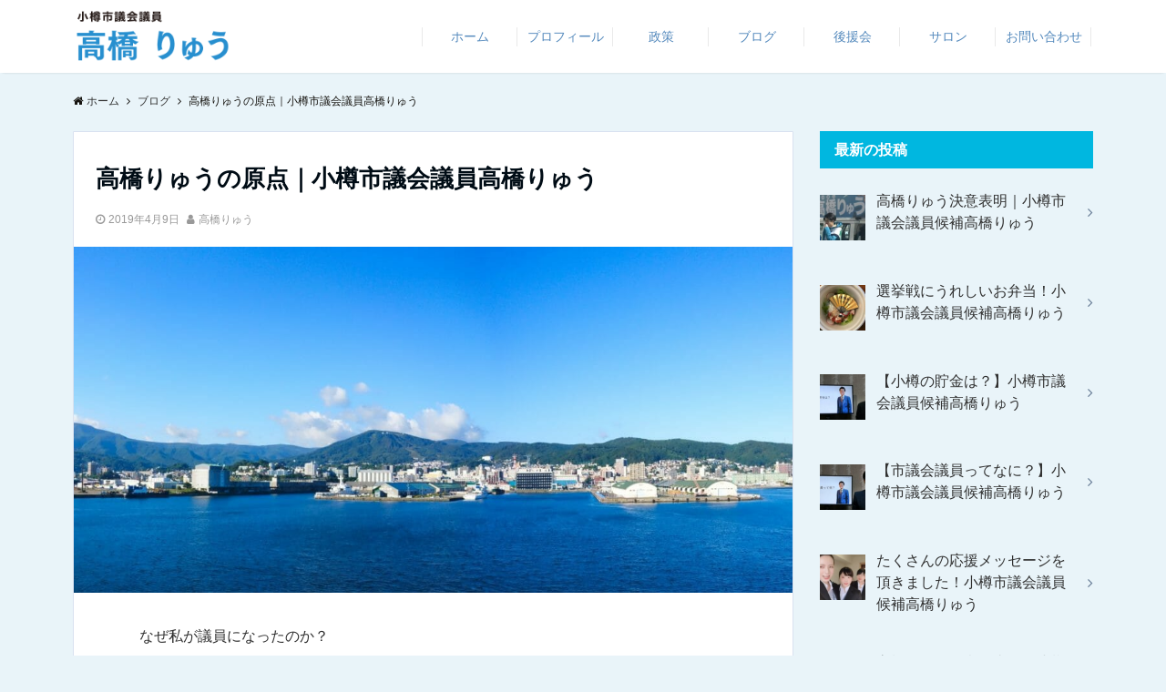

--- FILE ---
content_type: text/html; charset=UTF-8
request_url: https://takahashi-otaru.com/video/genten/
body_size: 24455
content:
<!DOCTYPE html>
<html lang="ja" dir="ltr"><head prefix="og: http://ogp.me/ns# fb: http://ogp.me/ns/fb# website: http://ogp.me/ns/website#"><meta charset="UTF-8"><meta name="viewport" content="width=device-width,initial-scale=1.0"><meta name="keywords" content="高橋りゅうの原点,高橋りゅう,高橋龍" ><meta name="description" content="なぜ私が議員になったのか？高橋りゅうの原点です。&nbsp;是非ご視聴下さい！！&nbsp;&nbsp;こんにちは、高橋りゅうです。今日は私の原点となる話をさせていただきます。"><link rel="pingback" href="https://takahashi-otaru.com/xmlrpc.php"><title>高橋りゅうの原点｜小樽市議会議員高橋りゅう &#8211; 小樽市議会議員　高橋りゅう</title><meta name='robots' content='max-image-preview:large' /><style>img:is([sizes="auto" i], [sizes^="auto," i]) { contain-intrinsic-size: 3000px 1500px }</style><link rel='dns-prefetch' href='//ajax.googleapis.com' /><link rel='dns-prefetch' href='//secure.gravatar.com' /><link rel='dns-prefetch' href='//stats.wp.com' /><link rel='dns-prefetch' href='//maxcdn.bootstrapcdn.com' /><link rel='dns-prefetch' href='//v0.wordpress.com' /><link rel="alternate" type="application/rss+xml" title="小樽市議会議員　高橋りゅう &raquo; フィード" href="https://takahashi-otaru.com/feed/" /><link rel="alternate" type="application/rss+xml" title="小樽市議会議員　高橋りゅう &raquo; コメントフィード" href="https://takahashi-otaru.com/comments/feed/" /><link rel="alternate" type="application/rss+xml" title="小樽市議会議員　高橋りゅう &raquo; 高橋りゅうの原点｜小樽市議会議員高橋りゅう のコメントのフィード" href="https://takahashi-otaru.com/video/genten/feed/" /><link rel='stylesheet' id='emanon-blocks-swiper-style-css' href='https://takahashi-otaru.com/wp-content/plugins/emanon-blocks/assets/css/swiper-bundle.min.css?ver=2.4.5' type='text/css' media='all' /><style id='emanon-blocks-inline-css' type='text/css'>[class*=epb-inline-button-] {position: relative;padding-top: 6px;padding-bottom: 6px;padding-right: 32px;padding-left: 32px;border-radius:0px;text-decoration: none !important;text-align: center;line-height: 1.5;letter-spacing: 0.04em;font-size: 0.88889rem;overflow: hidden;cursor: pointer;transition: all 0.3s ease;}[class*=epb-inline-button-] > a {text-decoration: none !important;}.epb-inline-button-01 > a {color:#ffffff !important;}.epb-inline-button-01:hover > a {color:#ffffff !important;}.epb-inline-button-02 > a {color:#ffffff !important;}.epb-inline-button-02:hover > a {color:#eeee22 !important;}.epb-inline-button-03 > a {color:#ffffff !important;}.epb-inline-button-03:hover > a {color:#ffffff !important;}@keyframes epb-lustre {100% {left: 60%;}}.epb-inline-button-01 {background-color:#1e73be;color:#ffffff !important;}.epb-inline-button-01:hover {background-color:#1e73be;color:#ffffff !important;}.epb-inline-button-02 {background-color:#eeee22;color:#ffffff !important;}.epb-inline-button-02:hover {background-color:#ffffff;color:#eeee22 !important;}.epb-inline-button-03 {background-color:#dd3333;color:#ffffff !important;}.epb-inline-button-03:hover {background-color:#dd3333;color:#ffffff !important;}mark.epb-linemaker-01 {background-color:#b2ffb2;font-style: normal;}mark.epb-linemaker-02 {background-color:#ffe0c1;font-style: normal;}mark.epb-linemaker-03 {background-color:#cab8d9;font-style: normal;}.epb-underline-01 {background: linear-gradient(transparent 60%, #b2ffb2 60%);}.epb-underline-02 {background: linear-gradient(transparent 60%, #ffe0c1 60%);}.epb-underline-03 {background: linear-gradient(transparent 60%, #cab8d9 60%);}[class*=epb-table-icon-] {min-height: 2em;}[class*=epb-table-icon-]::before {font-size: 2em;}.epb-table-icon-double-circle::before {color: #8ed1fc;}.epb-table-icon-circle::before {color: #7bdcb5;}.epb-table-icon-triangle::before {color: #ffedb3;}.epb-table-icon-close::before {color: #ff8585;}.epb-table-icon-checkmark::before {color: #ffedb3;}.epb-table-icon-alert::before {color: #ff8585;}.epb-table-icon-custom-01::before {content: "\e9d7";color: #8ed1fc;}.epb-table-icon-custom-02::before {content: "\e9d8";color: #8ed1fc;}.epb-table-icon-custom-03::before {content: "\e9d9";color: #8ed1fc;}.is-style-item__checkmark > li::before {color: #484848;}.is-style-item__checkmark--square > li::before {color: #484848;}.is-style-item__alert > li::before {color: #dc3545;}.is-style-item__alert--circle > li::before {color: #dc3545;}.is-style-item__question--circle > li::before {color: #484848;}.is-style-item__arrow > li::before {color: #484848;}.is-style-item__arrow--circle > li::before {color: #484848;}.is-style-item__arrow--square > li::before {color: #484848;}.is-style-item__notes > li::before {color: #484848;}.is-style-item__good > li::before {color: #007bff;}.is-style-item__bad > li::before {color: #ff8585;}.is-style-item__vertical-line > li:not(:last-child)::after {color: #e5e7e8;}.is-style-item__diagonal-line > li:not(:last-child)::after {color: #e5e7e8;}.is-style-item__border > li {border: solid 1px #e5e7e8;}ol.is-style-item__num--circle > li::before {background: #484848;color: #ffffff;}ol.is-style-item__num--square > li::before {background: #484848;color: #ffffff;}ol.is-style-item__num--zero li::before {color: #484848;}ol.is-style-item__num--border>li { border: solid 1px #b8bcc0;}ol.is-style-item__num--border>li::before {background:#b8bcc0;}.epb-font-family-01 {font-family: ;}.epb-font-family-02 {font-family: ;}.epb-font-family-03 {font-family: ;}:root {--emp-mask-balloon: url(https://takahashi-otaru.com/wp-content/plugins/emanon-blocks/assets/img/mask-balloon.svg);--emp-mask-circle: url(https://takahashi-otaru.com/wp-content/plugins/emanon-blocks/assets/img/mask-circle.svg);--emp-mask-fluid01: url(https://takahashi-otaru.com/wp-content/plugins/emanon-blocks/assets/img/mask-fluid01.svg);--emp-mask-fluid02: url(https://takahashi-otaru.com/wp-content/plugins/emanon-blocks/assets/img/mask-fluid02.svg);--emp-mask-fluid03: url(https://takahashi-otaru.com/wp-content/plugins/emanon-blocks/assets/img/mask-fluid03.svg);--emp-mask-fluid04: url(https://takahashi-otaru.com/wp-content/plugins/emanon-blocks/assets/img/mask-fluid04.svg);--emp-mask-fluid05: url(https://takahashi-otaru.com/wp-content/plugins/emanon-blocks/assets/img/mask-fluid05.svg);--emp-mask-fluid06: url(https://takahashi-otaru.com/wp-content/plugins/emanon-blocks/assets/img/mask-fluid06.svg);--emp-mask-fluid07: url(https://takahashi-otaru.com/wp-content/plugins/emanon-blocks/assets/img/mask-fluid07.svg);--emp-mask-fluid08: url(https://takahashi-otaru.com/wp-content/plugins/emanon-blocks/assets/img/mask-fluid08.svg);}</style><link rel='stylesheet' id='wp-block-library-css' href='https://takahashi-otaru.com/wp-includes/css/dist/block-library/style.min.css?ver=7c7684e1c2a0f44dece8d31cbfe224e8' type='text/css' media='all' /><style id='classic-theme-styles-inline-css' type='text/css'>/*! This file is auto-generated */.wp-block-button__link{color:#fff;background-color:#32373c;border-radius:9999px;box-shadow:none;text-decoration:none;padding:calc(.667em + 2px) calc(1.333em + 2px);font-size:1.125em}.wp-block-file__button{background:#32373c;color:#fff;text-decoration:none}</style><link rel='stylesheet' id='emanon-blocks-accordion-style-css' href='https://takahashi-otaru.com/wp-content/plugins/emanon-blocks/build/block-accordion/style-index.css?ver=2.4.4' type='text/css' media='all' /><link rel='stylesheet' id='emanon-blocks-advanced-button-template-style-css' href='https://takahashi-otaru.com/wp-content/plugins/emanon-blocks/build/block-advanced-button-template/style-index.css?ver=2.4.4' type='text/css' media='all' /><link rel='stylesheet' id='emanon-blocks-advanced-headling-style-css' href='https://takahashi-otaru.com/wp-content/plugins/emanon-blocks/build/block-advanced-headling/style-index.css?ver=2.3.8' type='text/css' media='all' /><link rel='stylesheet' id='emanon-blocks-award-style-css' href='https://takahashi-otaru.com/wp-content/plugins/emanon-blocks/build/block-award/style-index.css?ver=2.3.8' type='text/css' media='all' /><link rel='stylesheet' id='emanon-blocks-balloon-style-css' href='https://takahashi-otaru.com/wp-content/plugins/emanon-blocks/build/block-balloon/style-index.css?ver=2.3.8' type='text/css' media='all' /><link rel='stylesheet' id='emanon-blocks-banner-style-css' href='https://takahashi-otaru.com/wp-content/plugins/emanon-blocks/build/block-banner/style-index.css?ver=2.3.8' type='text/css' media='all' /><link rel='stylesheet' id='emanon-blocks-bar-graph-style-css' href='https://takahashi-otaru.com/wp-content/plugins/emanon-blocks/build/block-bar-graph/style-index.css?ver=2.3.8' type='text/css' media='all' /><link rel='stylesheet' id='emanon-blocks-broken-grid-style-css' href='https://takahashi-otaru.com/wp-content/plugins/emanon-blocks/build/block-broken-grid/style-index.css?ver=2.3.8' type='text/css' media='all' /><link rel='stylesheet' id='emanon-blocks-circle-graph-style-css' href='https://takahashi-otaru.com/wp-content/plugins/emanon-blocks/build/block-circle-graph/style-index.css?ver=2.3.8' type='text/css' media='all' /><link rel='stylesheet' id='emanon-blocks-circle-simple-graph-style-css' href='https://takahashi-otaru.com/wp-content/plugins/emanon-blocks/build/block-circle-simple-graph/style-index.css?ver=2.3.8' type='text/css' media='all' /><link rel='stylesheet' id='emanon-blocks-column-template-style-css' href='https://takahashi-otaru.com/wp-content/plugins/emanon-blocks/build/block-column-template/style-index.css?ver=2.3.8' type='text/css' media='all' /><style id='emanon-blocks-container-box-style-inline-css' type='text/css'>.epb-container-box{margin:var(--epb-container-box-margin-top-sp) var(--epb-container-box-margin-right-sp) var(--epb-container-box-margin-bottom-sp) var(--epb-container-box-margin-left-sp);max-width:min(100%,var(--epb-container-box-width));padding:var(--epb-container-box-padding-top) var(--epb-container-box-padding-right) var(--epb-container-box-padding-bottom) var(--epb-container-box-padding-left);position:relative;z-index:var(--epb-container-box-z-index)}.epb-container-box>*{width:100%}.epb-container-box.epb-has-container-box-margin-item>*{margin-bottom:0;margin-top:var(--epb-container-box-margin-item)}.epb-container-box.epb-has-container-box-margin-item>:first-child{margin-top:0}@media screen and (min-width:600px){.epb-container-box{margin:var(--epb-container-box-margin-top-tablet) var(--epb-container-box-margin-right-tablet) var(--epb-container-box-margin-bottom-tablet) var(--epb-container-box-margin-left-tablet)}}@media screen and (min-width:960px){.epb-container-box{margin:var(--epb-container-box-margin-top-pc) var(--epb-container-box-margin-right-pc) var(--epb-container-box-margin-bottom-pc) var(--epb-container-box-margin-left-pc)}}</style><link rel='stylesheet' id='emanon-blocks-container-flex-style-css' href='https://takahashi-otaru.com/wp-content/plugins/emanon-blocks/build/block-container-flex/style-index.css?ver=2.3.8' type='text/css' media='all' /><link rel='stylesheet' id='emanon-blocks-container-loop-style-css' href='https://takahashi-otaru.com/wp-content/plugins/emanon-blocks/build/block-container-loop/style-index.css?ver=2.3.8' type='text/css' media='all' /><style id='emanon-blocks-container-position-style-inline-css' type='text/css'>.epb-container-position{bottom:var(--epb-container-position-bottom);box-sizing:border-box;left:var(--epb-container-position-left);position:var(--epb-container-position);right:var(--epb-container-position-right);top:var(--epb-container-position-top);width:var(--epb-container-position-width-size-pc);z-index:var(--epb-container-position-zindex)}.epb-is-container-position-set-all{transform:translate(-50%,-50%)}.epb-is-container-position-set-bottom,.epb-is-container-position-set-top{transform:translateX(-50%)}.epb-is-container-position-set-left,.epb-is-container-position-set-right{transform:translateY(-50%)}.epb-container-position.epb-has-container-position-mobile-width-size{width:var(--epb-container-position-width-size-sp)}@media screen and (min-width:600px){.epb-container-position.epb-has-container-position-mobile-width-size{width:var(--epb-container-position-width-size-tablet)}}@media screen and (min-width:960px){.epb-container-position.epb-has-container-position-mobile-width-size{width:var(--epb-container-position-width-size-pc)}}</style><link rel='stylesheet' id='emanon-blocks-affiliate-button-style-css' href='https://takahashi-otaru.com/wp-content/plugins/emanon-blocks/build/block-deprecated-affiliate-button/style-index.css?ver=7c7684e1c2a0f44dece8d31cbfe224e8' type='text/css' media='all' /><link rel='stylesheet' id='emanon-blocks-background-style-css' href='https://takahashi-otaru.com/wp-content/plugins/emanon-blocks/build/block-deprecated-background/style-index.css?ver=2.3.6' type='text/css' media='all' /><style id='emanon-blocks-block-box-style-inline-css' type='text/css'>.block-box-heading{background-color:#009dee;border-radius:3px 3px 0 0;color:#fff;letter-spacing:.05em;line-height:1;margin-bottom:-1px;padding:8px 16px;position:relative}.block-box-h-balloon .block-box-heading,.block-box-h-left .block-box-heading{display:inline-block}.block-box-body-h-left{border:1px solid #009dee;border-radius:0 3px 3px 3px}.block-box-h-balloon,.block-box-h-left,.block-box-h-wide-left{position:relative}.block-box-h-balloon i,.block-box-h-left i,.block-box-h-wide-left i{color:#fff;font-size:16px;left:12px;margin:0;position:absolute;top:50%!important;transform:translateY(-50%)!important;z-index:1}.block-box-h-balloon .block-box-heading:after{background-color:inherit;bottom:-6px;content:"";height:12px;left:24px;position:absolute;transform:rotate(45deg);width:12px}.block-box-body-h-balloon,.block-box-body-h-wide-center,.block-box-body-h-wide-left{border:1px solid #009dee;border-radius:0 0 3px 3px}.block-box-text{line-height:1.8!important;padding:16px}</style><link rel='stylesheet' id='emanon-blocks-block-button-style-css' href='https://takahashi-otaru.com/wp-content/plugins/emanon-blocks/build/block-deprecated-button/style-index.css?ver=7c7684e1c2a0f44dece8d31cbfe224e8' type='text/css' media='all' /><link rel='stylesheet' id='emanon-blocks-button-premium-style-css' href='https://takahashi-otaru.com/wp-content/plugins/emanon-blocks/build/block-deprecated-button-premium/style-index.css?ver=7c7684e1c2a0f44dece8d31cbfe224e8' type='text/css' media='all' /><style id='emanon-blocks-block-cta-box-style-inline-css' type='text/css'>.eb-cta-box .block-cta-wrapper{border:1px solid #ccc;border-radius:3px;text-align:center}.block-cta-wrapper a{text-decoration:none!important}.block-cta-header{margin-bottom:1rem}.block-cta-header h3{margin:0!important;padding:0!important}.block-cta-header p{margin:0 0 32px}.block-cta-text{padding-top:16px!important}.block-cta-microcopy{font-size:12px;line-height:1!important;margin:0!important;padding:16px 0 0!important}</style><style id='emanon-blocks-block-download-file-style-inline-css' type='text/css'>.block-download-file-wrapper{border-color:#efefef;border-radius:3px;text-align:center}.block-download-file-wrapper a{text-decoration:none!important}.block-download-file-microcopy{font-size:12px;line-height:1!important;padding-top:8px}</style><link rel='stylesheet' id='emanon-blocks-faq-style-css' href='https://takahashi-otaru.com/wp-content/plugins/emanon-blocks/build/block-deprecated-faq/style-index.css?ver=7c7684e1c2a0f44dece8d31cbfe224e8' type='text/css' media='all' /><link rel='stylesheet' id='emanon-blocks-faqs-template-style-css' href='https://takahashi-otaru.com/wp-content/plugins/emanon-blocks/build/block-deprecated-faqs-template/style-index.css?ver=7c7684e1c2a0f44dece8d31cbfe224e8' type='text/css' media='all' /><style id='emanon-blocks-block-frame-style-inline-css' type='text/css'>.block-frame-border{border:4px solid #ccc}.block-frame-dashed{border:4px dashed #ccc}.block-frame-double{border:4px double #ccc}.block-frame-upDown{border:4px solid #ccc;border-left:none;border-right:none}.block-frame-left{border-left:4px solid #ccc}.block-frame-inner>*{margin-bottom:4px}.block-frame-inner>:last-child{margin-bottom:0}</style><link rel='stylesheet' id='emanon-blocks-headling-style-css' href='https://takahashi-otaru.com/wp-content/plugins/emanon-blocks/build/block-deprecated-headling/style-index.css?ver=7c7684e1c2a0f44dece8d31cbfe224e8' type='text/css' media='all' /><link rel='stylesheet' id='emanon-blocks-icon-style-css' href='https://takahashi-otaru.com/wp-content/plugins/emanon-blocks/build/block-deprecated-icon/style-index.css?ver=2.3.6' type='text/css' media='all' /><style id='emanon-blocks-block-icon-list-style-inline-css' type='text/css'>.block-icon-list-wrapper{align-items:center;border:1px solid #e5e7e8;border-radius:3px;box-sizing:border-box;display:flex;padding:12px}.block-icon-list-wrapper i{border-right:1px solid #e5e7e8;font-size:14px;margin-right:10px;padding-right:8px}.block-icon-list-wrapper a{text-decoration:none}.block-icon-list-heading{width:100%}.eb-block-icon-list i[data-fontweight=normal]{font-weight:400}.eb-block-icon-list i[data-fontweight=bold]{font-weight:700}.block-icon-list-heading[data-fontweight=normal]{font-weight:400}.block-icon-list-heading[data-fontweight=bold]{font-weight:700}</style><link rel='stylesheet' id='emanon-blocks-icon-text-style-css' href='https://takahashi-otaru.com/wp-content/plugins/emanon-blocks/build/block-deprecated-icon-text/style-index.css?ver=7c7684e1c2a0f44dece8d31cbfe224e8' type='text/css' media='all' /><style id='emanon-blocks-member-style-inline-css' type='text/css'>.eb-block-member.block-row{display:flex;flex-wrap:wrap;width:calc(100% + 16px)}.block-member-col[class*=block-col-]{margin-bottom:32px;width:calc(100% - 16px)}.block-member-col[class*=block-col-]:last-child{margin-bottom:0}@media screen and (min-width:768px){.block-member-col[class*=block-col-]{margin-bottom:0;margin-right:16px}.block-member-col.block-col-1{width:calc(100% - 16px)}.block-member-col.block-col-2{width:calc(50% - 16px)}.block-member-col.block-col-3{width:calc(33.3% - 16px)}.block-member-col.block-col-4{width:calc(25% - 16px)}}.block-member-image-content{text-align:center}.block-member-image{border:1px solid #ccc;height:auto;width:100%}.eb-block-member.is-style-eb-image-circle .block-member-image{border-radius:50px;height:96px;-o-object-fit:cover;object-fit:cover;width:96px}.block-member-name{font-size:18px;margin-bottom:4px!important;margin-top:4px!important;text-align:center}.block-member-position{display:block;font-size:12px;margin-bottom:8px;text-align:center}.block-member-text{font-size:14px;line-height:1.5!important;margin:0}@media(max-width:767px){.eb-block-member.is-eb-scroll{flex-wrap:nowrap!important;overflow:scroll;padding-left:24px;-webkit-overflow-scrolling:touch;scroll-behavior:smooth;scroll-snap-type:x mandatory}.eb-block-member.is-eb-scroll .block-member-col{margin-bottom:0;margin-right:16px;max-width:260px;min-width:200px;scroll-snap-align:center}}</style><style id='emanon-blocks-block-menu-list-style-inline-css' type='text/css'>.block-menu-list-wrapper{display:flex;justify-content:space-between}.block-menu-center-line{flex-grow:1;margin:10px 18px}.block-menu-center-line hr{background-color:inherit;border:dotted #ddd;border-width:2px 0 0;margin:0!important}.block-menu-tax{display:contents;font-size:12px}</style><style id='emanon-blocks-block-notice-style-inline-css' type='text/css'>.eb-block-notice{border-radius:3px;padding:16px;position:relative}.block-notice-info{background-color:#f9f9f9;border:1px solid #ccc;border-radius:3px;padding:16px;position:relative}.block-notice-warning{background-color:#f7eaea;border:1px solid #ee6e73;border-radius:3px;padding:16px;position:relative}.block-notice-header{position:relative}.block-notice-info .fa,.block-notice-warning .fa{font-size:16px;position:absolute;top:20px}.block-notice-heading{font-size:16px}.block-notice-text{line-height:1.5!important;margin-bottom:0;margin-top:16px}</style><link rel='stylesheet' id='emanon-blocks-panel-style-css' href='https://takahashi-otaru.com/wp-content/plugins/emanon-blocks/build/block-deprecated-panel/style-index.css?ver=7c7684e1c2a0f44dece8d31cbfe224e8' type='text/css' media='all' /><link rel='stylesheet' id='emanon-blocks-block-pr-box-style-css' href='https://takahashi-otaru.com/wp-content/plugins/emanon-blocks/build/block-deprecated-pr-box/style-index.css?ver=7c7684e1c2a0f44dece8d31cbfe224e8' type='text/css' media='all' /><link rel='stylesheet' id='emanon-blocks-price-style-css' href='https://takahashi-otaru.com/wp-content/plugins/emanon-blocks/build/block-deprecated-price/style-index.css?ver=7c7684e1c2a0f44dece8d31cbfe224e8' type='text/css' media='all' /><link rel='stylesheet' id='emanon-blocks-pricing-table-style-css' href='https://takahashi-otaru.com/wp-content/plugins/emanon-blocks/build/block-deprecated-pricing-table/style-index.css?ver=7c7684e1c2a0f44dece8d31cbfe224e8' type='text/css' media='all' /><link rel='stylesheet' id='emanon-blocks-separate-style-css' href='https://takahashi-otaru.com/wp-content/plugins/emanon-blocks/build/block-deprecated-separate/style-index.css?ver=2.3.6' type='text/css' media='all' /><style id='emanon-blocks-showcase-box-style-inline-css' type='text/css'>.showcase-box-wrapper{align-items:center;border:1px solid #ccc;display:flex;flex-direction:column;overflow:hidden}.showcase-box-body{width:100%}.showcase-box-heading{margin:0 0 4px!important;overflow-wrap:break-word}.showcase-box-subheading{font-size:14px;overflow-wrap:break-word}.showcase-box-text{margin-bottom:0!important;overflow-wrap:break-word;text-align:left}.showcase-box-thumbnail{max-width:100%}.showcase-box-image{vertical-align:bottom}.showcase-box-btn-content{margin-top:32px;text-align:center}.showcase-box-btn-content .block-btn{padding-bottom:4px;padding-top:4px;text-decoration:none}.showcase-box-btn-content .block-btn:hover{border-radius:28px}@media screen and (min-width:768px){.showcase-box-wrapper{flex-direction:row}.showcase-box-image-position-right{flex-direction:row-reverse}.showcase-box-image-position-left .showcase-box-btn-content{text-align:left}.showcase-box-image-position-right .showcase-box-btn-content{text-align:right}.showcase-box-thumbnail{max-width:50%}}</style><link rel='stylesheet' id='emanon-blocks-block-speech-bubble-style-css' href='https://takahashi-otaru.com/wp-content/plugins/emanon-blocks/build/block-deprecated-speech-bubble/style-index.css?ver=7c7684e1c2a0f44dece8d31cbfe224e8' type='text/css' media='all' /><style id='emanon-blocks-block-testimonial-style-inline-css' type='text/css'>.block-testimonial-wrapper{border:1px solid #ccc;border-radius:3px;padding:16px}.block-testimonial-header{padding-bottom:8px;position:relative}.block-testimonial-header .fa{font-size:14px;left:0;margin:0;position:absolute;top:6px}.block-testimonial-heading{font-weight:700}.block-testimonial-content{line-height:1.5!important;margin:0 0 16px!important}.block-testimonial-cite{align-items:center;display:flex}.block-testimonial-avatar{border:2px solid #ccc;border-radius:50%;flex:0 0 auto;height:72px;position:relative;width:72px}.block-testimonial-avatar-image{border-radius:40px;height:100%!important;margin:0!important;-o-object-fit:cover;object-fit:cover;position:relative;width:100%}.block-testimonial-name{display:block;line-height:16px;overflow-wrap:break-word}.block-testimonial-title{display:block;font-size:12px!important;line-height:1.3!important;margin-top:8px;overflow-wrap:break-word}.block-testimonial-left-aligned .block-testimonial-avatar{margin-right:16px}.block-testimonial-right-aligned .block-testimonial-cite{flex-direction:row-reverse;text-align:right}.block-testimonial-right-aligned .block-testimonial-avatar{margin-left:16px}.tblock-estimonial-right-aligned .block-testimonial-info{flex:0 0 auto}</style><link rel='stylesheet' id='emanon-blocks-faq2-template-style-css' href='https://takahashi-otaru.com/wp-content/plugins/emanon-blocks/build/block-faq2-template/style-index.css?ver=2.4.4.1' type='text/css' media='all' /><link rel='stylesheet' id='emanon-blocks-grid-style-css' href='https://takahashi-otaru.com/wp-content/plugins/emanon-blocks/build/block-grid/style-index.css?ver=2.3.8' type='text/css' media='all' /><link rel='stylesheet' id='emanon-blocks-icon-link-style-css' href='https://takahashi-otaru.com/wp-content/plugins/emanon-blocks/build/block-icon-link/style-index.css?ver=1.3.3' type='text/css' media='all' /><link rel='stylesheet' id='emanon-blocks-info-lists-style-css' href='https://takahashi-otaru.com/wp-content/plugins/emanon-blocks/build/block-info-lists/style-index.css?ver=2.4.4' type='text/css' media='all' /><link rel='stylesheet' id='emanon-blocks-item-number-style-css' href='https://takahashi-otaru.com/wp-content/plugins/emanon-blocks/build/block-item-number/style-index.css?ver=2.3.8' type='text/css' media='all' /><style id='emanon-blocks-leaf-style-inline-css' type='text/css'>.epb-leaf{margin-left:auto;margin-right:auto;max-width:100%;width:var(--epb-leaf-width-size)}.epb-leaf__inner{align-items:center;display:flex;justify-content:space-between}.epb-leaf__left img,.epb-leaf__right img{height:var(--epb-leaf-size-pc)!important}.epb-leaf.epb-has-leaf-mobile-size .epb-leaf__left img,.epb-leaf.epb-has-leaf-mobile-size .epb-leaf__right img{height:var(--epb-leaf-size-sp)!important}@media screen and (min-width:600px){.epb-leaf.epb-has-leaf-mobile-size .epb-leaf__left img,.epb-leaf.epb-has-leaf-mobile-size .epb-leaf__right img{height:var(--epb-leaf-size-tablet)!important}}@media screen and (min-width:960px){.epb-leaf.epb-has-leaf-mobile-size .epb-leaf__left img,.epb-leaf.epb-has-leaf-mobile-size .epb-leaf__right img{height:var(--epb-leaf-size-pc)!important}}</style><style id='emanon-blocks-block-linkcard-style-inline-css' type='text/css'>.eb-linkcard{position:relative}.linkcard-label{background:#fff;border-radius:3px;color:#333;font-size:12px;left:16px;letter-spacing:.25px;line-height:12px;padding:6px 8px;position:absolute;top:-12px;transition:.4s ease-in-out;z-index:1}.linkcard-label:before{content:"";display:inline-block;font-family:FontAwesome;margin-right:3px}.linkcard-inner{border:2px solid #009dee;border-radius:3px;padding:14px 20px 14px 14px;position:relative;transition:all .4s ease}.linkcard-inner:after{color:var(--eb-linkcard-icon-color);content:"";font-family:FontAwesome;font-size:20px;position:absolute;right:10px;top:50%;transform:translateY(-50%);transition:.4s ease-in-out}.linkcard-inner:hover{border-color:var(--eb-linkcard-hover-color)}@media screen and (min-width:768px){.linkcard-inner{padding:16px 28px 16px 16px}.linkcard-inner:after{right:14px}}.eb-linkcard .linkcard-link{cursor:pointer;display:block;text-decoration:none}.linkcard-link:hover .linkcard-inner:after{color:var(--eb-linkcard-hover-color);right:6px}.linkcard-title{color:#333;font-size:16px;line-height:1.8!important}.linkcard-sub-title{color:#333;font-size:12px;margin-top:4px}</style><link rel='stylesheet' id='emanon-blocks-menu-list-template-style-css' href='https://takahashi-otaru.com/wp-content/plugins/emanon-blocks/build/block-menu-list-template/style-index.css?ver=2.3.8' type='text/css' media='all' /><link rel='stylesheet' id='emanon-blocks-microcopy-style-css' href='https://takahashi-otaru.com/wp-content/plugins/emanon-blocks/build/block-microcopy/style-index.css?ver=2.3.8' type='text/css' media='all' /><link rel='stylesheet' id='emanon-blocks-notice-box-style-css' href='https://takahashi-otaru.com/wp-content/plugins/emanon-blocks/build/block-notice-box/style-index.css?ver=2.3.8' type='text/css' media='all' /><link rel='stylesheet' id='emanon-blocks-panel-box-style-css' href='https://takahashi-otaru.com/wp-content/plugins/emanon-blocks/build/block-panel-box/style-index.css?ver=2.3.8' type='text/css' media='all' /><link rel='stylesheet' id='emanon-blocks-panel-circle-style-css' href='https://takahashi-otaru.com/wp-content/plugins/emanon-blocks/build/block-panel-circle/style-index.css?ver=2.3.8' type='text/css' media='all' /><link rel='stylesheet' id='emanon-blocks-block-panel-dl-style-css' href='https://takahashi-otaru.com/wp-content/plugins/emanon-blocks/build/block-panel-dl/style-index.css?ver=2.4.0' type='text/css' media='all' /><style id='emanon-blocks-block-panel-dl-template-style-inline-css' type='text/css'>.epb-panel-dt__heading.epb-alignment-headling-left{align-items:flex-start;text-align:left}.epb-panel-dt__heading.epb-alignment-headling-center{align-items:center;text-align:center}.epb-panel-dt__heading.epb-alignment-headling-right{align-items:flex-end;text-align:right}</style><link rel='stylesheet' id='emanon-blocks-panel-icon-style-css' href='https://takahashi-otaru.com/wp-content/plugins/emanon-blocks/build/block-panel-icon/style-index.css?ver=2.3.8' type='text/css' media='all' /><link rel='stylesheet' id='emanon-blocks-panel-number-style-css' href='https://takahashi-otaru.com/wp-content/plugins/emanon-blocks/build/block-panel-number/style-index.css?ver=2.3.8' type='text/css' media='all' /><link rel='stylesheet' id='emanon-blocks-panel-pricing-style-css' href='https://takahashi-otaru.com/wp-content/plugins/emanon-blocks/build/block-panel-pricing/style-index.css?ver=2.3.8' type='text/css' media='all' /><link rel='stylesheet' id='emanon-blocks-post-lists-style-css' href='https://takahashi-otaru.com/wp-content/plugins/emanon-blocks/build/block-post-lists/style-index.css?ver=2.4.5' type='text/css' media='all' /><link rel='stylesheet' id='emanon-blocks-post-slider-style-css' href='https://takahashi-otaru.com/wp-content/plugins/emanon-blocks/build/block-post-slider/style-index.css?ver=2.4.5' type='text/css' media='all' /><link rel='stylesheet' id='emanon-blocks-price-charge-style-css' href='https://takahashi-otaru.com/wp-content/plugins/emanon-blocks/build/block-price-charge/style-index.css?ver=2.3.8' type='text/css' media='all' /><link rel='stylesheet' id='emanon-blocks-profile-card-style-css' href='https://takahashi-otaru.com/wp-content/plugins/emanon-blocks/build/block-profile-card/style-index.css?ver=2.3.8' type='text/css' media='all' /><link rel='stylesheet' id='emanon-blocks-read-more-style-css' href='https://takahashi-otaru.com/wp-content/plugins/emanon-blocks/build/block-read-more/style-index.css?ver=2.3.8' type='text/css' media='all' /><link rel='stylesheet' id='emanon-blocks-review-style-css' href='https://takahashi-otaru.com/wp-content/plugins/emanon-blocks/build/block-review/style-index.css?ver=2.3.8' type='text/css' media='all' /><link rel='stylesheet' id='emanon-blocks-review-snippet-style-css' href='https://takahashi-otaru.com/wp-content/plugins/emanon-blocks/build/block-review-snippet/style-index.css?ver=2.4.0' type='text/css' media='all' /><link rel='stylesheet' id='emanon-blocks-rss-style-css' href='https://takahashi-otaru.com/wp-content/plugins/emanon-blocks/build/block-rss/style-index.css?ver=2.3.8' type='text/css' media='all' /><link rel='stylesheet' id='emanon-blocks-section-broken-style-css' href='https://takahashi-otaru.com/wp-content/plugins/emanon-blocks/build/block-section-broken/style-index.css?ver=2.3.8' type='text/css' media='all' /><link rel='stylesheet' id='emanon-blocks-section-divider-style-css' href='https://takahashi-otaru.com/wp-content/plugins/emanon-blocks/build/block-section-divider/style-index.css?ver=2.3.8' type='text/css' media='all' /><link rel='stylesheet' id='emanon-blocks-spacer-style-css' href='https://takahashi-otaru.com/wp-content/plugins/emanon-blocks/build/block-spacer/style-index.css?ver=2.3.8' type='text/css' media='all' /><style id='emanon-blocks-starrating-style-inline-css' type='text/css'>.epb-star-rating.is-style-epb-radius{border-radius:3px}.epb-star-rating{align-items:center;display:flex}.epb-star-rating__title{font-size:16px;letter-spacing:.025em}.epb-star-rating__title.epb-margin-left{margin-right:var(--epb-title-space-pc)}.epb-star-rating__title.epb-margin-right{margin-left:var(--epb-title-space-pc)}.epb-star-rating__title.epb-margin-left.epb-has-mobile-margin{margin-right:var(--epb-title-space-sp)}.epb-star-rating__title.epb-margin-right.epb-has-mobile-margin{margin-left:var(--epb-title-space-sp)}@media screen and (min-width:600px){.epb-star-rating__title.epb-margin-left.epb-has-mobile-margin{margin-right:var(--epb-title-space-tablet)}.epb-star-rating__title.epb-margin-right.epb-has-mobile-margin{margin-left:var(--epb-title-space-tablet)}}@media screen and (min-width:960px){.epb-star-rating__title.epb-margin-left.epb-has-mobile-margin{margin-right:var(--epb-title-space-pc)}.epb-star-rating__title.epb-margin-right.epb-has-mobile-margin{margin-left:var(--epb-title-space-pc)}}.epb-star-icon{height:16px;margin-right:4px;width:16px}.epb-star-icon:last-child{margin-right:0}.epb-star-numeric__right{font-size:16px;margin-left:8px}.epb-star-numeric__left{font-size:16px;margin-right:8px}</style><style id='emanon-blocks-block-step-style-inline-css' type='text/css'>.block-step-col{display:flex;margin-bottom:24px}.block-step-col p{line-height:1.5!important;margin-bottom:0!important}.block-step-heading{margin:0 0 4px!important;overflow-wrap:break-word}.block-step-text{font-size:14px;overflow-wrap:break-word}.block-step-number-right{align-items:center;background-color:#009dee;border:1px solid #009dee;color:#fff;display:flex;justify-content:center;margin-right:16px;max-width:100%;min-height:60px;min-width:60px;position:relative}.block-step-number-right:before{border:8px solid transparent;border-left-color:inherit;content:"";left:100%;margin-top:-8px;position:absolute;top:50%}.block-step-number-down{align-items:center;background-color:#009dee;border:1px solid #009dee;color:#fff;display:flex;justify-content:center;margin-right:16px;max-width:100%;min-height:60px;min-width:60px;position:relative}.block-step-number-down:before{border:8px solid transparent;border-top-color:inherit;content:"";left:50%;margin-left:-8px;position:absolute;top:100%}.block-step-wrapper .block-step-col:last-child .block-step-number-down:before{display:none}</style><link rel='stylesheet' id='emanon-blocks-tab-style-css' href='https://takahashi-otaru.com/wp-content/plugins/emanon-blocks/build/block-tab/style-index.css?ver=2.3.8' type='text/css' media='all' /><style id='emanon-blocks-timeline-style-inline-css' type='text/css'>.epb-timeline{counter-reset:item!important}</style><link rel='stylesheet' id='emanon-blocks-timeline-template-style-css' href='https://takahashi-otaru.com/wp-content/plugins/emanon-blocks/build/block-timeline-template/style-index.css?ver=2.3.8' type='text/css' media='all' /><link rel='stylesheet' id='emanon-blocks-triangle-style-css' href='https://takahashi-otaru.com/wp-content/plugins/emanon-blocks/build/block-triangle/style-index.css?ver=2.3.8' type='text/css' media='all' /><link rel='stylesheet' id='emanon-blocks-two-columns-style-css' href='https://takahashi-otaru.com/wp-content/plugins/emanon-blocks/build/block-two-columns/style-index.css?ver=2.3.8' type='text/css' media='all' /><style id='emanon-blocks-columns-style-inline-css' type='text/css'>@media screen and (max-width:599px){.wp-block-columns.is-not-stacked-on-mobile.epb-column-sp-6{flex-wrap:wrap}.wp-block-columns.is-not-stacked-on-mobile.epb-column-sp-6>.wp-block-column:not(:first-child){margin-left:0}.wp-block-columns.epb-column-sp-6{width:100%}.wp-block-columns.epb-column-sp-6>.wp-block-column{flex-basis:calc(50% - var(--wp--style--block-gap, 2em)/2)!important}.wp-block-columns.epb-column-sp-6>.wp-block-column:nth-child(2){margin-top:0}.wp-block-columns.is-epb-scroll,.wp-block-columns.is-epb-scroll＿tablet{flex-wrap:nowrap!important;overflow:scroll;-webkit-overflow-scrolling:touch;scroll-behavior:smooth;scroll-snap-type:x mandatory}.wp-block-columns.is-epb-scroll .wp-block-column,.wp-block-columns.is-epb-scroll＿tablet .wp-block-column{margin-bottom:1px;margin-right:16px;margin-top:1px;max-width:320px;min-width:260px;scroll-snap-align:center}}@media(min-width:600px)and (max-width:959px){.wp-block-columns.is-epb-scroll＿tablet,.wp-block-columns.is-epb-scroll＿tablet-only{flex-wrap:nowrap!important;overflow:scroll;-webkit-overflow-scrolling:touch;scroll-behavior:smooth;scroll-snap-type:x mandatory}.wp-block-columns.is-epb-scroll＿tablet .wp-block-column,.wp-block-columns.is-epb-scroll＿tablet-only .wp-block-column{margin-bottom:1px;margin-left:24px;margin-top:1px;max-width:360px;min-width:300px;scroll-snap-align:center}}</style><style id='emanon-blocks-list-style-inline-css' type='text/css'>.is-style-list__margin li{padding-bottom:3px}.is-style-list__border-bottom li{border-bottom:1px solid #e5e7e8}.is-style-list__dashed-bottom li{border-bottom:1px dashed #e5e7e8}.is-style-list__white-bottom li{border-bottom:1px solid #fff}.is-style-list__flex,.is-style-list__flex-center{-moz-column-gap:1em;column-gap:1em;display:flex;flex-direction:row;flex-wrap:wrap;row-gap:1em}.is-style-list__flex-center{justify-content:center}.is-style-list__flex-right{-moz-column-gap:1em;column-gap:1em;display:flex;flex-direction:row;flex-wrap:wrap;justify-content:flex-end;row-gap:1em}[class*=is-style-list__flex] li{margin:0}</style><link rel='stylesheet' id='emanon-blocks-paragraph-style-css' href='https://takahashi-otaru.com/wp-content/plugins/emanon-blocks/build/extensions-core-paragraph/style-index.css?ver=7c7684e1c2a0f44dece8d31cbfe224e8' type='text/css' media='all' /><link rel='stylesheet' id='emanon-blocks-core-style-style-css' href='https://takahashi-otaru.com/wp-content/plugins/emanon-blocks/build/extensions-core-style/style-index.css?ver=7c7684e1c2a0f44dece8d31cbfe224e8' type='text/css' media='all' /><link rel='stylesheet' id='emanon-blocks-animate-style-css' href='https://takahashi-otaru.com/wp-content/plugins/emanon-blocks/build/sidebar-animate/style-index.css?ver=7c7684e1c2a0f44dece8d31cbfe224e8' type='text/css' media='all' /><style id='emanon-blocks-display-style-inline-css' type='text/css'>@media(min-width:600px){.epb-display__sp-only{display:none!important}}@media screen and (max-width:599px){.epb-display__tablet,.epb-display__tablet-pc{display:none!important}}@media screen and (min-width:959px){.epb-display__tablet{display:none!important}}@media screen and (max-width:959px){.epb-display__pc{display:none!important}}</style><link rel='stylesheet' id='emanon-blocks-margin-style-css' href='https://takahashi-otaru.com/wp-content/plugins/emanon-blocks/build/sidebar-margin/style-index.css?ver=7c7684e1c2a0f44dece8d31cbfe224e8' type='text/css' media='all' /><style id='emanon-blocks-inline-font-family-style-inline-css' type='text/css'>@media(min-width:600px)and (max-width:959px){.epb-font-size-tablet{font-size:var(--epb-font-size-tablet)}}</style><style id='emanon-blocks-inline-font-size-sp-style-inline-css' type='text/css'>@media screen and (max-width:599px){.epb-font-size-sp{font-size:var(--epb-font-size-sp)}}</style><style id='emanon-blocks-inline-font-size-tablet-style-inline-css' type='text/css'>@media(min-width:600px)and (max-width:959px){.epb-font-size-tablet{font-size:var(--epb-font-size-tablet)}}</style><style id='emanon-blocks-insert-icon-style-inline-css' type='text/css'>.u-inline-icon{display:inline-block;margin-left:.1em;margin-right:.1em}</style><style id='emanon-blocks-marker-style-inline-css' type='text/css'>.epb-linemaker-yellow{background-color:#ff0;font-style:normal}.epb-linemaker-red{background-color:#ffd0d1;font-style:normal}.epb-linemaker-blue{background-color:#a8eaff;font-style:normal}</style><style id='emanon-blocks-newline-style-inline-css' type='text/css'>.epb-display-sp:before,.epb-display-tablet:before{content:"\a";white-space:pre}.epb-display-pc:before{content:"";white-space:normal}@media screen and (min-width:600px){.epb-display-sp:before{content:"";white-space:normal}}@media screen and (min-width:1200px){.epb-display-tablet:before{content:"";white-space:normal}.epb-display-pc:before{content:"\a";white-space:pre}}</style><style id='emanon-blocks-notes-style-inline-css' type='text/css'>.epb-notes{color:#484848;font-size:12px}.epb-notes:before{content:"※";padding-left:2px;padding-right:2px}</style><style id='emanon-blocks-table-icon-style-inline-css' type='text/css'>[class*=epb-table-icon-]{align-items:center;display:flex;justify-content:center;position:relative;z-index:1}[class*=epb-table-icon-]:before{font-family:icomoon!important;left:50%;position:absolute;top:50%;transform:translate(-50%,-50%);z-index:-1;speak:none;font-style:normal;font-variant:normal;line-height:1;text-transform:none;-webkit-font-smoothing:antialiased}.epb-table-icon-double-circle:before{content:""}.epb-table-icon-circle:before{content:""}.epb-table-icon-triangle:before{content:""}.epb-table-icon-close:before{content:""}.epb-table-icon-checkmark:before{content:""}.epb-table-icon-alert:before{content:""}</style><style id='emanon-blocks-underline-style-inline-css' type='text/css'>.epb-underline,.epb-underline-hover:hover{text-decoration-line:underline;-webkit-text-decoration-skip-ink:none;text-decoration-skip-ink:none}.epb-underline-hover:hover{transition:all .3s ease}.epb-underline-dashed{border-bottom:1px dashed #7c95a8;padding-bottom:1px}.epb-underline-wavy{text-decoration-color:#7c95a8;text-decoration-line:underline;-webkit-text-decoration-skip-ink:none;text-decoration-skip-ink:none;text-decoration-style:wavy;text-decoration-thickness:1px;text-underline-offset:2px}.epb-underline-yellow{background:linear-gradient(transparent 60%,#ff0 0)}.epb-underline-red{background:linear-gradient(transparent 60%,#ffd0d1 0)}.epb-underline-blue{background:linear-gradient(transparent 60%,#a8eaff 0)}.epb-x-large-text{font-size:26px}.epb-large-text{font-size:21px}.epb-normal-text{font-size:16px}.epb-small-text{font-size:12.8px}@media screen and (max-width:599px){.epb-small-text-sp{font-size:12.8px}}</style><link rel='stylesheet' id='mediaelement-css' href='https://takahashi-otaru.com/wp-includes/js/mediaelement/mediaelementplayer-legacy.min.css?ver=4.2.17' type='text/css' media='all' /><link rel='stylesheet' id='wp-mediaelement-css' href='https://takahashi-otaru.com/wp-includes/js/mediaelement/wp-mediaelement.min.css?ver=7c7684e1c2a0f44dece8d31cbfe224e8' type='text/css' media='all' /><style id='jetpack-sharing-buttons-style-inline-css' type='text/css'>.jetpack-sharing-buttons__services-list{display:flex;flex-direction:row;flex-wrap:wrap;gap:0;list-style-type:none;margin:5px;padding:0}.jetpack-sharing-buttons__services-list.has-small-icon-size{font-size:12px}.jetpack-sharing-buttons__services-list.has-normal-icon-size{font-size:16px}.jetpack-sharing-buttons__services-list.has-large-icon-size{font-size:24px}.jetpack-sharing-buttons__services-list.has-huge-icon-size{font-size:36px}@media print{.jetpack-sharing-buttons__services-list{display:none!important}}.editor-styles-wrapper .wp-block-jetpack-sharing-buttons{gap:0;padding-inline-start:0}ul.jetpack-sharing-buttons__services-list.has-background{padding:1.25em 2.375em}</style><link rel='stylesheet' id='emanon-blocks-style-fontawesome-css' href='https://takahashi-otaru.com/wp-content/plugins/emanon-blocks/assets/vendor/fontawesome/css/font-awesome.min.css?ver=2.4.5' type='text/css' media='all' /><style id='global-styles-inline-css' type='text/css'>:root{--wp--preset--aspect-ratio--square: 1;--wp--preset--aspect-ratio--4-3: 4/3;--wp--preset--aspect-ratio--3-4: 3/4;--wp--preset--aspect-ratio--3-2: 3/2;--wp--preset--aspect-ratio--2-3: 2/3;--wp--preset--aspect-ratio--16-9: 16/9;--wp--preset--aspect-ratio--9-16: 9/16;--wp--preset--color--black: #000000;--wp--preset--color--cyan-bluish-gray: #abb8c3;--wp--preset--color--white: #ffffff;--wp--preset--color--pale-pink: #f78da7;--wp--preset--color--vivid-red: #cf2e2e;--wp--preset--color--luminous-vivid-orange: #ff6900;--wp--preset--color--luminous-vivid-amber: #fcb900;--wp--preset--color--light-green-cyan: #7bdcb5;--wp--preset--color--vivid-green-cyan: #00d084;--wp--preset--color--pale-cyan-blue: #8ed1fc;--wp--preset--color--vivid-cyan-blue: #0693e3;--wp--preset--color--vivid-purple: #9b51e0;--wp--preset--gradient--vivid-cyan-blue-to-vivid-purple: linear-gradient(135deg,rgba(6,147,227,1) 0%,rgb(155,81,224) 100%);--wp--preset--gradient--light-green-cyan-to-vivid-green-cyan: linear-gradient(135deg,rgb(122,220,180) 0%,rgb(0,208,130) 100%);--wp--preset--gradient--luminous-vivid-amber-to-luminous-vivid-orange: linear-gradient(135deg,rgba(252,185,0,1) 0%,rgba(255,105,0,1) 100%);--wp--preset--gradient--luminous-vivid-orange-to-vivid-red: linear-gradient(135deg,rgba(255,105,0,1) 0%,rgb(207,46,46) 100%);--wp--preset--gradient--very-light-gray-to-cyan-bluish-gray: linear-gradient(135deg,rgb(238,238,238) 0%,rgb(169,184,195) 100%);--wp--preset--gradient--cool-to-warm-spectrum: linear-gradient(135deg,rgb(74,234,220) 0%,rgb(151,120,209) 20%,rgb(207,42,186) 40%,rgb(238,44,130) 60%,rgb(251,105,98) 80%,rgb(254,248,76) 100%);--wp--preset--gradient--blush-light-purple: linear-gradient(135deg,rgb(255,206,236) 0%,rgb(152,150,240) 100%);--wp--preset--gradient--blush-bordeaux: linear-gradient(135deg,rgb(254,205,165) 0%,rgb(254,45,45) 50%,rgb(107,0,62) 100%);--wp--preset--gradient--luminous-dusk: linear-gradient(135deg,rgb(255,203,112) 0%,rgb(199,81,192) 50%,rgb(65,88,208) 100%);--wp--preset--gradient--pale-ocean: linear-gradient(135deg,rgb(255,245,203) 0%,rgb(182,227,212) 50%,rgb(51,167,181) 100%);--wp--preset--gradient--electric-grass: linear-gradient(135deg,rgb(202,248,128) 0%,rgb(113,206,126) 100%);--wp--preset--gradient--midnight: linear-gradient(135deg,rgb(2,3,129) 0%,rgb(40,116,252) 100%);--wp--preset--font-size--small: 13px;--wp--preset--font-size--medium: 20px;--wp--preset--font-size--large: 36px;--wp--preset--font-size--x-large: 42px;--wp--preset--spacing--20: 0.44rem;--wp--preset--spacing--30: 0.67rem;--wp--preset--spacing--40: 1rem;--wp--preset--spacing--50: 1.5rem;--wp--preset--spacing--60: 2.25rem;--wp--preset--spacing--70: 3.38rem;--wp--preset--spacing--80: 5.06rem;--wp--preset--shadow--natural: 6px 6px 9px rgba(0, 0, 0, 0.2);--wp--preset--shadow--deep: 12px 12px 50px rgba(0, 0, 0, 0.4);--wp--preset--shadow--sharp: 6px 6px 0px rgba(0, 0, 0, 0.2);--wp--preset--shadow--outlined: 6px 6px 0px -3px rgba(255, 255, 255, 1), 6px 6px rgba(0, 0, 0, 1);--wp--preset--shadow--crisp: 6px 6px 0px rgba(0, 0, 0, 1);}:where(.is-layout-flex){gap: 0.5em;}:where(.is-layout-grid){gap: 0.5em;}body .is-layout-flex{display: flex;}.is-layout-flex{flex-wrap: wrap;align-items: center;}.is-layout-flex > :is(*, div){margin: 0;}body .is-layout-grid{display: grid;}.is-layout-grid > :is(*, div){margin: 0;}:where(.wp-block-columns.is-layout-flex){gap: 2em;}:where(.wp-block-columns.is-layout-grid){gap: 2em;}:where(.wp-block-post-template.is-layout-flex){gap: 1.25em;}:where(.wp-block-post-template.is-layout-grid){gap: 1.25em;}.has-black-color{color: var(--wp--preset--color--black) !important;}.has-cyan-bluish-gray-color{color: var(--wp--preset--color--cyan-bluish-gray) !important;}.has-white-color{color: var(--wp--preset--color--white) !important;}.has-pale-pink-color{color: var(--wp--preset--color--pale-pink) !important;}.has-vivid-red-color{color: var(--wp--preset--color--vivid-red) !important;}.has-luminous-vivid-orange-color{color: var(--wp--preset--color--luminous-vivid-orange) !important;}.has-luminous-vivid-amber-color{color: var(--wp--preset--color--luminous-vivid-amber) !important;}.has-light-green-cyan-color{color: var(--wp--preset--color--light-green-cyan) !important;}.has-vivid-green-cyan-color{color: var(--wp--preset--color--vivid-green-cyan) !important;}.has-pale-cyan-blue-color{color: var(--wp--preset--color--pale-cyan-blue) !important;}.has-vivid-cyan-blue-color{color: var(--wp--preset--color--vivid-cyan-blue) !important;}.has-vivid-purple-color{color: var(--wp--preset--color--vivid-purple) !important;}.has-black-background-color{background-color: var(--wp--preset--color--black) !important;}.has-cyan-bluish-gray-background-color{background-color: var(--wp--preset--color--cyan-bluish-gray) !important;}.has-white-background-color{background-color: var(--wp--preset--color--white) !important;}.has-pale-pink-background-color{background-color: var(--wp--preset--color--pale-pink) !important;}.has-vivid-red-background-color{background-color: var(--wp--preset--color--vivid-red) !important;}.has-luminous-vivid-orange-background-color{background-color: var(--wp--preset--color--luminous-vivid-orange) !important;}.has-luminous-vivid-amber-background-color{background-color: var(--wp--preset--color--luminous-vivid-amber) !important;}.has-light-green-cyan-background-color{background-color: var(--wp--preset--color--light-green-cyan) !important;}.has-vivid-green-cyan-background-color{background-color: var(--wp--preset--color--vivid-green-cyan) !important;}.has-pale-cyan-blue-background-color{background-color: var(--wp--preset--color--pale-cyan-blue) !important;}.has-vivid-cyan-blue-background-color{background-color: var(--wp--preset--color--vivid-cyan-blue) !important;}.has-vivid-purple-background-color{background-color: var(--wp--preset--color--vivid-purple) !important;}.has-black-border-color{border-color: var(--wp--preset--color--black) !important;}.has-cyan-bluish-gray-border-color{border-color: var(--wp--preset--color--cyan-bluish-gray) !important;}.has-white-border-color{border-color: var(--wp--preset--color--white) !important;}.has-pale-pink-border-color{border-color: var(--wp--preset--color--pale-pink) !important;}.has-vivid-red-border-color{border-color: var(--wp--preset--color--vivid-red) !important;}.has-luminous-vivid-orange-border-color{border-color: var(--wp--preset--color--luminous-vivid-orange) !important;}.has-luminous-vivid-amber-border-color{border-color: var(--wp--preset--color--luminous-vivid-amber) !important;}.has-light-green-cyan-border-color{border-color: var(--wp--preset--color--light-green-cyan) !important;}.has-vivid-green-cyan-border-color{border-color: var(--wp--preset--color--vivid-green-cyan) !important;}.has-pale-cyan-blue-border-color{border-color: var(--wp--preset--color--pale-cyan-blue) !important;}.has-vivid-cyan-blue-border-color{border-color: var(--wp--preset--color--vivid-cyan-blue) !important;}.has-vivid-purple-border-color{border-color: var(--wp--preset--color--vivid-purple) !important;}.has-vivid-cyan-blue-to-vivid-purple-gradient-background{background: var(--wp--preset--gradient--vivid-cyan-blue-to-vivid-purple) !important;}.has-light-green-cyan-to-vivid-green-cyan-gradient-background{background: var(--wp--preset--gradient--light-green-cyan-to-vivid-green-cyan) !important;}.has-luminous-vivid-amber-to-luminous-vivid-orange-gradient-background{background: var(--wp--preset--gradient--luminous-vivid-amber-to-luminous-vivid-orange) !important;}.has-luminous-vivid-orange-to-vivid-red-gradient-background{background: var(--wp--preset--gradient--luminous-vivid-orange-to-vivid-red) !important;}.has-very-light-gray-to-cyan-bluish-gray-gradient-background{background: var(--wp--preset--gradient--very-light-gray-to-cyan-bluish-gray) !important;}.has-cool-to-warm-spectrum-gradient-background{background: var(--wp--preset--gradient--cool-to-warm-spectrum) !important;}.has-blush-light-purple-gradient-background{background: var(--wp--preset--gradient--blush-light-purple) !important;}.has-blush-bordeaux-gradient-background{background: var(--wp--preset--gradient--blush-bordeaux) !important;}.has-luminous-dusk-gradient-background{background: var(--wp--preset--gradient--luminous-dusk) !important;}.has-pale-ocean-gradient-background{background: var(--wp--preset--gradient--pale-ocean) !important;}.has-electric-grass-gradient-background{background: var(--wp--preset--gradient--electric-grass) !important;}.has-midnight-gradient-background{background: var(--wp--preset--gradient--midnight) !important;}.has-small-font-size{font-size: var(--wp--preset--font-size--small) !important;}.has-medium-font-size{font-size: var(--wp--preset--font-size--medium) !important;}.has-large-font-size{font-size: var(--wp--preset--font-size--large) !important;}.has-x-large-font-size{font-size: var(--wp--preset--font-size--x-large) !important;}:where(.wp-block-post-template.is-layout-flex){gap: 1.25em;}:where(.wp-block-post-template.is-layout-grid){gap: 1.25em;}:where(.wp-block-columns.is-layout-flex){gap: 2em;}:where(.wp-block-columns.is-layout-grid){gap: 2em;}:root :where(.wp-block-pullquote){font-size: 1.5em;line-height: 1.6;}</style><link rel='stylesheet' id='contact-form-7-css' href='https://takahashi-otaru.com/wp-content/plugins/contact-form-7/includes/css/styles.css?ver=6.1.3' type='text/css' media='all' /><link rel='stylesheet' id='emanon-blocks-combined-extension-style-css' href='https://takahashi-otaru.com/wp-content/plugins/emanon-blocks/build/combined-extension-style.css?ver=2.4.5' type='text/css' media='all' /><link rel='stylesheet' id='emanon-swiper-css-css' href='https://takahashi-otaru.com/wp-content/themes/emanon-business/lib/css/swiper.min.css?ver=7c7684e1c2a0f44dece8d31cbfe224e8' type='text/css' media='all' /><link rel='stylesheet' id='emanon-style-min-css' href='https://takahashi-otaru.com/wp-content/themes/emanon-pro/style-min.css?ver=7c7684e1c2a0f44dece8d31cbfe224e8' type='text/css' media='all' /><link rel='stylesheet' id='font-awesome-css' href='https://maxcdn.bootstrapcdn.com/font-awesome/4.7.0/css/font-awesome.min.css?ver=7c7684e1c2a0f44dece8d31cbfe224e8' type='text/css' media='all' /><link rel='stylesheet' id='recent-posts-widget-with-thumbnails-public-style-css' href='https://takahashi-otaru.com/wp-content/plugins/recent-posts-widget-with-thumbnails/public.css?ver=7.1.1' type='text/css' media='all' /><link rel="https://api.w.org/" href="https://takahashi-otaru.com/wp-json/" /><link rel="alternate" title="JSON" type="application/json" href="https://takahashi-otaru.com/wp-json/wp/v2/posts/440" /><link rel="EditURI" type="application/rsd+xml" title="RSD" href="https://takahashi-otaru.com/xmlrpc.php?rsd" /><link rel="canonical" href="https://takahashi-otaru.com/video/genten/" /><link rel='shortlink' href='https://wp.me/saPJOP-genten' /><link rel="alternate" title="oEmbed (JSON)" type="application/json+oembed" href="https://takahashi-otaru.com/wp-json/oembed/1.0/embed?url=https%3A%2F%2Ftakahashi-otaru.com%2Fvideo%2Fgenten%2F" /><link rel="alternate" title="oEmbed (XML)" type="text/xml+oembed" href="https://takahashi-otaru.com/wp-json/oembed/1.0/embed?url=https%3A%2F%2Ftakahashi-otaru.com%2Fvideo%2Fgenten%2F&#038;format=xml" /><style>img#wpstats{display:none}</style><style>/*---main color--*/#gnav,.global-nav li ul li,.mb-horizontal-nav{background-color:#00b7e0;}.fa,.required,.widget-line a{color:#00b7e0;}#wp-calendar a{color:#00b7e0;font-weight: bold;}.cat-name, .sticky .cat-name{background-color:#00b7e0;}.pagination a:hover,.pagination .current{background-color:#00b7e0;border:solid 1px #00b7e0;}.wpp-list li a:before{background-color:#00b7e0;}/*--link color--*/#gnav .global-nav .current-menu-item > a,#gnav .global-nav .current-menu-item > a .fa,#modal-global-nav-container .current-menu-item a,#modal-global-nav-container .sub-menu .current-menu-item a,.side-widget .current-menu-item a,.mb-horizontal-nav-inner .current-menu-item a,.mb-horizontal-nav-inner .current-menu-item a .fa,.entry-title a:active,.pagination a,.post-nav .fa{color:#6c819a;}.global-nav-default > li:first-child:before, .global-nav-default > li:after{background-color:#6c819a;}.article-body a{color:#6c819a;}.follow-line a{color:#00b7e0;}.author-profile-text .author-name a{color:#6c819a;}.recommend-date a {display:block;text-decoration:none;color:#000c15;}.next-page span{background-color:#9eacbc;color:#fff;}.next-page a span {background-color:#fff;color:#6c819a;}.comment-page-link .page-numbers{background-color:#fff;color:#6c819a;}.comment-page-link .current{background-color:#9eacbc;color:#fff;}.side-widget li a:after{color:#6c819a;}blockquote a, .box-default a, .box-info a{color:#6c819a;}.follow-user-url a:hover .fa{color:#6c819a;}.popular-post-rank{border-color:#6c819a transparent transparent transparent;}/*--link hover--*/a:hover,.global-nav a:hover,.side-widget a:hover,.side-widget li a:hover:before,#wp-calendar a:hover,.entry-title a:hover,.footer-follow-btn a:hover .fa{color:#9eacbc;}.scroll-nav-inner li:after{background-color:#9eacbc;}.featured-title h2:hover{color:#9eacbc;}.author-profile-text .author-name a:hover{color:#9eacbc;}follow-user-url a:hover .fa{color:#9eacbc;}.next-page a span:hover{background-color:#9eacbc;color:#fff;}.comment-page-link .page-numbers:hover{background-color:#9eacbc;color:#fff;}.tagcloud a:hover{border:solid 1px #9eacbc;color:#9eacbc;}blockquote a:hover, .box-default a:hover, .box-info a:hover{color:#9eacbc;}#modal-global-nav-container .global-nav-default li a:hover{color:#9eacbc;}.side-widget li a:hover:after{color:#9eacbc;}.widget-contact a:hover .fa{color:#9eacbc;}#sidebar-cta {border:solid 4px #9eacbc;}.popular-post li a:hover .popular-post-rank{border-color:#9eacbc transparent transparent transparent;}/*--btn color--*/.btn-more{background-color:#2a90ce;border:solid 1px #2a90ce;}.btn a{background-color:#2a90ce;color:#fff;}.btn a:hover{color:#fff;}.btn-border{display:block;padding:8px 16px;border:solid 1px #2a90ce;}.btn-border .fa{color:#2a90ce;}.btn-border:hover{background-color:#2a90ce;}input[type=submit]{background-color:#2a90ce;color:#fff;}/* gutenberg File */.wp-block-file .wp-block-file__button{display:inline-block;padding:8px 32px!important;border-radius:4px!important;line-height:1.5!important;border-bottom:solid 3px rgba(0,0,0,0.2)!important;background-color:#9b8d77!important;color:#fff!important;font-size:16px!important}/* gutenberg button */.wp-block-button a{text-decoration:none;}.wp-block-button:not(.is-style-outline) a{color:#fff;}.wp-block-button:not(.is-style-outline) .wp-block-button__link{background-color:#6c819a;}.wp-block-button.is-style-outline: .wp-block-button__link:not(.has-text-color){color:#6c819a;}.wp-block-button.is-style-outline:hover .wp-block-button__link:not(.has-text-color){color:#6c819a;}/* gutenberg Media & Text */.wp-block-media-text p{line-height:1;margin-bottom:16px;}/* gutenberg pullquote */.wp-block-pullquote blockquote{margin:0!important;border:none!important;quotes:none!important;background-color:inherit!important;}.wp-block-pullquote{border-top:3px solid #e2e5e8;border-bottom:3px solid #e2e5e8;color:#303030;}/*--header-*/.header-area-height{height:30px;}.header-brand {line-height:30px;}.header,.header-area-height-line #gnav{background-color:#ffffff;}.top-bar{background-color:#f8f8f8;}.site-description {color:#558abd}.header-table .site-description{line-height:2;font-size:12px;}.header-site-name a{color:#215a98}.header-site-name a:hover{color:#9eacbc;}.header-logo img, .modal-header-logo img{max-height:60px;}.global-nav-line li a{color:#558abd;}#mb-scroll-nav .header-site-name a{color:#215a98;font-size:16px;}#mb-scroll-nav .header-site-name a:hover{color:#9eacbc;}@media screen and ( min-width: 768px ){.header-site-name a{font-size:24px;}.header-area-height,.header-widget{height:60px;}.header-brand {line-height:60px;}}@media screen and ( min-width: 992px ){.header-logo img{max-height:70px;}}/*--nav fixed--*/.nav-fixed{display:block;position:fixed;top:0;width:100%;background-color:#ffffff;box-shadow:0px 0px 2px 1px rgba(0, 0, 0, 0.1);z-index:999;}#scroll-nav .header-site-name a{color:#215a98;font-size:16px;}#scroll-nav .header-site-name a:hover{color:#9eacbc;}#scroll-nav .header-logo img{max-height:40px;}.global-nav-scroll > li > a{color:#215a98}@media screen and ( min-width: 768px ){.nav-fixed{display:block;position:fixed;top:0;width:100%;background-color:#fff;}#scroll-nav .header-site-name a{color:#215a98;}}/*--widget fixed--*/.widget-fixed{margin-top:64px;}/*--modal menu--*/.modal-menu{position:absolute;top:50%;right:0;-webkit-transform:translateY(-50%);transform:translateY(-50%);z-index:999;}.modal-menu .modal-gloval-icon{float:left;margin-bottom:6px;}.modal-menu .slicknav_no-text{margin:0;}.modal-menu .modal-gloval-icon-bar{display:block;width:32px;height:3px;border-radius:4px;-webkit-transition:all 0.2s;transition:all 0.2s;}.modal-menu .modal-gloval-icon-bar + .modal-gloval-icon-bar{margin-top:6px;}.modal-menu .modal-menutxt{display:block;text-align:center;font-size:12px;font-size:1.2rem;color:#215a98;}.modal-menu .modal-gloval-icon-bar{background-color:#215a98;}#modal-global-nav-container{background-color:#fff;}#modal-global-nav-container .modal-header-site-name a{color:#215a98;}#modal-global-nav-container .global-nav li ul li{background-color:#fff;}#modal-global-nav-container .global-nav-default li a{color:#558abd;}/* --slider section--*/.slider img{display:block;width:100%;}.slider .bx-viewport{-webkit-transform:translatez(0);-moz-transform:translatez(0);-ms-transform:translatez(0);-o-transform:translatez(0);transform:translatez(0);}.slider .bx-pager,.slider .bx-controls-auto{position:absolute;bottom:-36px;width:100%;z-index:300;}.slider .bx-pager{text-align:center;font-size:.85em;font-family:Arial;font-weight:bold;color:#333;}.slider .bx-pager .bx-pager-item,.slider .bx-controls-auto .bx-controls-auto-item{display:inline-block;}.slider .bx-pager.bx-default-pager a{background:#777;text-indent:-9999px;display:block;width:10px;height:10px;margin:0 5px;outline:0;-moz-border-radius:5px;-webkit-border-radius:5px;border-radius:5px;}.slider .bx-pager.bx-default-pager a:hover,.slider .bx-pager.bx-default-pager a.active{background:#000;}.slider .bx-prev{left:16px;background:url(https://takahashi-otaru.com/wp-content/themes/emanon-pro/lib/images/slider/controls.png) no-repeat 0 -32px;}.slider .bx-next{right:16px;background:url(https://takahashi-otaru.com/wp-content/themes/emanon-pro/lib/images/slider/controls.png) no-repeat -43px -32px;}.slider .bx-prev:hover{background-position:0 0;}.slider .bx-next:hover{background-position:-43px 0;}.slider .bx-controls-direction a{position:absolute;top:50%;margin-top:-16px;outline:0;width:32px;height:32px;text-indent:-9999px;z-index:888;}.slider .bx-controls-direction a.disabled{display:none;}.slider .bx-controls-auto{text-align:center;}.slider .bx-controls-auto .bx-start{display:block;text-indent:-9999px;width:10px;height:11px;outline:0;background:url(https://takahashi-otaru.com/wp-content/themes/emanon-pro/lib/images/slider/controls.png) -86px -11px no-repeat;margin:0 3px;}.slider .bx-controls-auto .bx-start:hover,.slider .bx-controls-auto .bx-start.active{background-position:-86px 0;}.slider .bx-controls-auto .bx-stop{display:block;text-indent:-9999px;width:9px;height:11px;outline:0;background:url(https://takahashi-otaru.com/wp-content/themes/emanon-pro/lib/images/slider/controls.png) -86px -44px no-repeat;margin:0 3px;}.slider .bx-controls-auto .bx-stop:hover,.slider .bx-controls-auto .bx-stop.active{background-position:-86px -33px;}.slider .bx-controls.bx-has-controls-auto.bx-has-pager .bx-pager{text-align:left;width:80%;}.slider .bx-controls.bx-has-controls-auto.bx-has-pager .bx-controls-auto{right:0;width:35px;}.slider .bx-caption{position:absolute;bottom:0;left:0;background:#505050;background:rgba(80, 80, 80, 0.75);width:100%;}.slider .bx-caption span{color:#fff;font-family:Arial;display:block;font-size:.85em;padding:10px;}.slider:before{position:absolute;top:0;left:0;right:0;bottom:0;background:linear-gradient(135deg, #000, #000)fixed;opacity: 0;content: "";z-index:100;}.slider #bxslider li{height:600px;background-position: center;background-size: cover;background-repeat:no-repeat;}.slider-btn{margin:32px 0 0 0;}.slider #bxslider li{height:inherit;}.slider-btn{margin:16px 0 0 0;}.slider-title{color:#fff;}.slider-sub-title{color:#fff;}.slider-btn .btn{border:solid 1px #393e82;background-color:#393e82;}.slider-btn-bg a{border-bottom:none;border-radius:0;background-color:#393e82;color:#fff;}.slider-btn-bg a:hover{background-color:#393e82;border-radius:inherit;-webkit-transform:inherit;transform:inherit;color:#fff;}.slider-btn-bg:before{content:'';position:absolute;border:solid 3px #393e82;top:0;right:0;bottom:0;left:0;-webkit-transition:0.2s ease-in-out;transition:0.2s ease-in-out;z-index:-1;}.slider-btn-bg:hover:before{top:-8px;right:-8px;bottom:-8px;left:-8px;}@media screen and ( max-width: 767px ){.slider-message{right:0;left:0;}}@media screen and ( min-width: 768px ){.slider-btn{margin:40px 0 24px 0}.bx-wrapper .bx-pager,.bx-wrapper .bx-controls-auto{bottom:8px;}.slider-message{right:0;left:0;}}/*--slick slider for front page & LP--*/.slick-slider{-moz-box-sizing:border-box;box-sizing:border-box;-webkit-user-select:none;-moz-user-select:none;-ms-user-select:none;user-select:none;-webkit-touch-callout:none;-khtml-user-select:none;-ms-touch-action:pan-y;touch-action:pan-y;-webkit-tap-highlight-color:rgba(0,0,0,0)}.slick-list,.slick-slider{display:block;position:relative}.slick-list{overflow:hidden;margin:0;padding:0}.slick-list:focus{outline:0}.slick-list.dragging{cursor:pointer;cursor:hand}.slick-slider .slick-list,.slick-slider .slick-track{-webkit-transform:translate3d(0,0,0);-moz-transform:translate3d(0,0,0);-ms-transform:translate3d(0,0,0);-o-transform:translate3d(0,0,0);transform:translate3d(0,0,0)}.slick-track{display:block;position:relative;top:0;left:0;margin:40px 0}.slick-track:after,.slick-track:before{display:table;content:''}.slick-track:after{clear:both}.slick-loading .slick-track{visibility:hidden}.slick-slide{display:none;float:left;height:100%;min-height:1px}[dir='rtl'].slick-slide{float:right}.slick-slide.slick-loading img{display:none}.slick-slide.dragging img{pointer-events:none}.slick-initialized .slick-slide{display:block}.slick-loading .slick-slide{visibility:hidden}.slick-vertical .slick-slide{display:block;height:auto;border:solid 1px transparent}.slick-arrow.slick-hidden{display:none}.slick-next:before,.slick-prev:before{content:""}.slick-next{display:block;position:absolute;top:50%;right:-11px;padding:0;width:16px;height:16px;border-color:#6c819a;border-style:solid;border-width:3px 3px 0 0;background-color:transparent;cursor:pointer;text-indent:-9999px;-webkit-transform:rotate(45deg);-moz-transform:rotate(45deg);-ms-transform:rotate(45deg);-o-transform:rotate(45deg);transform:rotate(45deg)}.slick-prev{display:block;position:absolute;top:50%;left:-11px;padding:0;width:16px;height:16px;border-color:#6c819a;border-style:solid;border-width:3px 3px 0 0;background-color:transparent;cursor:pointer;text-indent:-9999px;-webkit-transform:rotate(-135deg);-moz-transform:rotate(-135deg);-ms-transform:rotate(-135deg);-o-transform:rotate(-135deg);transform:rotate(-135deg)}@media screen and ( min-width: 768px ){.slick-next{right:-32px;width:32px;height:32px;}.slick-prev{left:-32px;width:32px;height:32px;}}/*--entry tab btn--*/.tab-area {color: #ffffff;}.tab-area > div {background: #4a9bce;}.tab-area > div:hover{background:#2a90ce;}.tab-area > div.nav-tab-active, .tab-area > div.nav-tab-active:hover{background: #2a90ce;}.tab-area > div.nav-tab-active:after{border-top:8px solid #2a90ce;}.tab-area > div.nav-tab-active:hover:after{border-top:8px solid #2a90ce;}.tab-btn-bg a {background-color:#2a90ce;color:#fff;}/*---吹き出し--*/.front-top-widget-box h2, .front-bottom-widget-box h2{position:relative;margin-bottom:32px;padding:8px 0 8px 16px;background-color:#00b7e0;border-radius:4px;color:#fff;}.front-top-widget-box h2:after, .front-bottom-widget-box h2:after{position:absolute;top:100%;left: 30px;content:'';width:0;height:0;border:solid 10px transparent;border-top:15px solid #00b7e0;}.entry-header h2{position:relative;margin-bottom:32px;padding:8px 0 8px 16px;background-color:#00b7e0;border-radius:4px;color:#fff;}.entry-header h2:after{position:absolute;top:100%;left: 30px;content:'';width:0;height:0;border:solid 10px transparent;border-top:15px solid #00b7e0;}.archive-title h1{position:relative;margin-bottom:32px;padding:8px 0 8px 16px;background-color:#00b7e0;border-radius:4px;color:#fff;}.archive-title h1:after{position:absolute;top:100%;left: 30px;content:'';width:0;height:0;border:solid 10px transparent;border-top:15px solid #00b7e0;}/*--h2 style--*//*---左ボーダー＋背景--*/.article-body h2{padding:8px 0 8px 12px;border-left:solid 4px #00b7e0;background-color:#f0f0f0;}/*--h3 style--*//*--下ボーダー--*/.article-body h3,.page-bottom-widget h3{padding:6px 0;border-bottom:solid 2px #00b7e0;}/*--h4 style--*//*---吹き出し--*/.article-body h4{position:relative;padding:4px 16px;background-color:#00b7e0;border-radius:4px;color:#fff;}.article-body h4:after{position: absolute;top: 100%;left: 30px;content: '';width: 0;height: 0;border:solid 10px transparent;border-top:solid 15px #00b7e0;}/*--sidebar style--*//*---背景--*/.side-widget-title h3{padding:8px 0 8px 16px;background-color:#00b7e0;color:#fff;}/*--read more--*/.archive-header{padding:8px 16px 64px 16px;}.read-more{position:absolute;right: 0;bottom:24px;left:0;text-align:center;}.read-more .fa{margin:0 0 0 4px;-webkit-transition:0.4s ease-in-out;transition:0.4s ease-in-out;}.read-more a:hover .fa{color:#fff;}.featured-date .read-more,.home .big-column .read-more,.archive .ar-big-column .read-more{position:absolute;right:0;bottom:32px;left:0;}.home .big-column .btn-mid,.archive .ar-big-column .btn-mid{width: 80%;}@media screen and ( min-width: 768px ){.archive-header{padding:8px 16px 72px 16px;}.home .one-column .read-more,.archive .ar-one-column .read-more,.search .ar-one-column .read-more{position:absolute;right:16px;bottom:20px;left:auto;}.blog .one-column .read-more,.archive .ar-one-column .read-more,.search .ar-one-column .read-more{position:absolute;right:16px;bottom:20px;left:auto;}.home .big-column .btn-mid,.archive .ar-big-column .btn-mid,.search .ar-big-column .btn-mid{width:20%;}.blog .big-column .btn-mid,.archive .ar-big-column .btn-mid,.search .ar-big-column .btn-mid{width:20%;}.home .one-column .read-more .btn-border,.archive .ar-one-column .read-more .btn-border,.search .ar-one-column .read-more .btn-border{display:inline;}.blog .one-column .read-more .btn-border,.archive .ar-one-column .read-more .btn-border,.search .ar-one-column .read-more .btn-border{display:inline;}}/*--remodal's necessary styles--*/html.remodal-is-locked{overflow:hidden;-ms-touch-action:none;touch-action:none}.remodal{overflow:scroll;-webkit-overflow-scrolling:touch;}.remodal,[data-remodal-id]{display:none}.remodal-overlay{position:fixed;z-index:9998;top:-5000px;right:-5000px;bottom:-5000px;left:-5000px;display:none}.remodal-wrapper{position:fixed;z-index:9999;top:0;right:0;bottom:0;left:0;display:none;overflow:auto;text-align:center;-webkit-overflow-scrolling:touch}.remodal-wrapper:after{display:inline-block;height:100%;margin-left:-0.05em;content:""}.remodal-overlay,.remodal-wrapper{-webkit-backface-visibility:hidden;backface-visibility:hidden}.remodal{position:relative;outline:0;}.remodal-is-initialized{display:inline-block}/*--remodal's default mobile first theme--*/.remodal-bg.remodal-is-opened,.remodal-bg.remodal-is-opening{-webkit-filter:blur(3px);filter:blur(3px)}.remodal-overlay{background:rgba(43,46,56,.9)}.remodal-overlay.remodal-is-closing,.remodal-overlay.remodal-is-opening{-webkit-animation-duration:0.3s;animation-duration:0.3s;-webkit-animation-fill-mode:forwards;animation-fill-mode:forwards}.remodal-overlay.remodal-is-opening{-webkit-animation-name:c;animation-name:c}.remodal-overlay.remodal-is-closing{-webkit-animation-name:d;animation-name:d}.remodal-wrapper{padding:16px}.remodal{box-sizing:border-box;width:100%;-webkit-transform:translate3d(0,0,0);transform:translate3d(0,0,0);color:#2b2e38;background:#fff;}.remodal.remodal-is-closing,.remodal.remodal-is-opening{-webkit-animation-duration:0.3s;animation-duration:0.3s;-webkit-animation-fill-mode:forwards;animation-fill-mode:forwards}.remodal.remodal-is-opening{-webkit-animation-name:a;animation-name:a}.remodal.remodal-is-closing{-webkit-animation-name:b;animation-name:b}.remodal,.remodal-wrapper:after{vertical-align:middle}.remodal-close{position:absolute;top:-32px;right:0;display:block;overflow:visible;width:32px;height:32px;margin:0;padding:0;cursor:pointer;-webkit-transition:color 0.2s;transition:color 0.2s;text-decoration:none;color:#fff;border:0;outline:0;background:#b5b5b5;}.modal-global-nav-close{position:absolute;top:0;right:0;display:block;overflow:visible;width:32px;height:32px;margin:0;padding:0;cursor:pointer;-webkit-transition:color 0.2s;transition:color 0.2s;text-decoration:none;color:#fff;border:0;outline:0;background:#215a98;}.remodal-close:focus,.remodal-close:hover{color:#2b2e38}.remodal-close:before{font-family:Arial,Helvetica CY,Nimbus Sans L,sans-serif!important;font-size:32px;line-height:32px;position:absolute;top:0;left:0;display:block;width:32px;content:"\00d7";text-align:center;}.remodal-cancel,.remodal-confirm{font:inherit;display:inline-block;overflow:visible;min-width:110px;margin:0;padding:9pt 0;cursor:pointer;-webkit-transition:background 0.2s;transition:background 0.2s;text-align:center;vertical-align:middle;text-decoration:none;border:0;outline:0}.remodal-confirm{color:#fff;background:#81c784}.remodal-confirm:focus,.remodal-confirm:hover{background:#66bb6a}.remodal-cancel{color:#fff;background:#e57373}.remodal-cancel:focus,.remodal-cancel:hover{background:#ef5350}.remodal-cancel::-moz-focus-inner,.remodal-close::-moz-focus-inner,.remodal-confirm::-moz-focus-inner{padding:0;border:0}@-webkit-keyframes a{0%{-webkit-transform:scale(1.05);transform:scale(1.05);opacity:0}to{-webkit-transform:none;transform:none;opacity:1}}@keyframes a{0%{-webkit-transform:scale(1.05);transform:scale(1.05);opacity:0}to{-webkit-transform:none;transform:none;opacity:1}}@-webkit-keyframes b{0%{-webkit-transform:scale(1);transform:scale(1);opacity:1}to{-webkit-transform:scale(0.95);transform:scale(0.95);opacity:0}}@keyframes b{0%{-webkit-transform:scale(1);transform:scale(1);opacity:1}to{-webkit-transform:scale(0.95);transform:scale(0.95);opacity:0}}@-webkit-keyframes c{0%{opacity:0}to{opacity:1}}@keyframes c{0%{opacity:0}to{opacity:1}}@-webkit-keyframes d{0%{opacity:1}to{opacity:0}}@keyframes d{0%{opacity:1}to{opacity:0}}@media only screen and (min-width:641px){.remodal{max-width:700px}}.lt-ie9 .remodal-overlay{background:#2b2e38}.lt-ie9 .remodal{width:700px}/*--footer cta --*//*--footer--*/.footer{background-color:#278fcf;color:#ffffff;}.footer a,.footer .fa{color:#ffffff;}.footer a:hover{color:#fff;}.footer a:hover .fa{color:#fff;}.footer-nav li{border-right:solid 1px #ffffff;}.footer-widget-box h2,.footer-widget-box h3,.footer-widget-box h4,.footer-widget-box h5,.footer-widget-box h6{color:#ffffff;}.footer-widget-box h3{border-bottom:solid 1px #ffffff;}.footer-widget-box a:hover .fa{color:#fff;}.footer-widget-box #wp-calendar caption{border:solid 1px #ffffff;border-bottom: none;}.footer-widget-box #wp-calendar th{border:solid 1px #ffffff;}.footer-widget-box #wp-calendar td{border:solid 1px #ffffff;}.footer-widget-box #wp-calendar a:hover{color:#fff;}.footer-widget-box .tagcloud a{border:solid 1px #ffffff;}.footer-widget-box .tagcloud a:hover{border:solid 1px #fff;}.footer-widget-box .wpp-list .wpp-excerpt, .footer-widget-box .wpp-list .post-stats, .footer-widget-box .wpp-list .post-stats a{color:#ffffff;}.footer-widget-box .wpp-list a:hover{color:#fff;}.footer-widget-box select{border:solid 1px #ffffff;color:#ffffff;}.footer-widget-box .widget-contact a:hover .fa{color:#fff;}@media screen and ( min-width: 768px ){.footer a:hover .fa{color:#ffffff;}}.page-template-lp .header-site-name a{color:#215a98;}.page-template-lp .header-site-name a:hover{color:#9eacbc;}#lp-header-cta-scroll .header-site-name a{color: #000c15;}.page-template-lp .header-site-name a:hover{color:#9eacbc;}/*--lp header image cover--*/.lp-header{position:relative;height:500px;}.lp-header:before{position:absolute;top:0;left:0;right:0;bottom:0;background:linear-gradient(135deg, #000, #000)fixed;opacity:0.5;content: "";z-index: 100;}.header-title, .header-target-message{color: #fff;}.header-sub-title{color:#fff;}.header-btn-bg a{border-bottom:none;border-radius:0;background-color:#278fcf;color:#fff;}.header-btn-bg a:hover{background-color:#278fcf;border-radius:inherit;-webkit-transform:inherit;transform:inherit;color:#fff;}.header-btn-bg:before{content:'';position:absolute;border:solid 3px #278fcf;top:0;right:0;bottom:0;left:0;-webkit-transition:.2s ease-in-out;transition:.2s ease-in-out;z-index:-1;}.header-btn-bg:hover:before{top:-8px;right:-8px;bottom:-8px;left:-8px}@media screen and ( max-width: 767px ){.header-message{right:0;left:0;}}@media screen and ( min-width: 768px ){.header-message{right:0;left:0;}}/*--lp mb scroll arrow -*/.lp-mb-horizontal-arrow>ul:after{position:absolute;right:6px;top:0;font-family:fontawesome;content:"\f105";font-size:30px;font-size:3rem;text-shadow:0 0 6px rgba(0,0,0,.6);color:#fff;opacity:.9;z-index:1;-webkit-animation:mb-scrollnav-transform 1.8s infinite ease-in-out;animation:mb-scrollnav-transform 1.8s infinite ease-in-out}/*-lp empathy section--*/.lp-empathy{background-color:#fff;}.empathy-header h2{color:#000c15;}.empathy-header p{color:#000c15;}.empathy-content,.empathy-box-r,.empathy-box-l{background-color:#fff;}.empathy-content li,.empathy-box-r li,.empathy-box-l li{color:#303030;}.empathy-content li .fa,.empathy-box-r li .fa,.empathy-box-l li .fa{color:#b5b5b5;}.scroll-down span{background-color:#9b8d77;}.scroll-down span .fa{color:#fff;}/*--lp content section--*/#lp-content-section {background-color:#f8f8f8;}/*--page custom css--*/</style><script type="application/ld+json">{"@context" : "http://schema.org","@type" : "Article","headline" : "高橋りゅうの原点｜小樽市議会議員高橋りゅう","datePublished" : "2019-4-9","dateModified" : "2019-4-9","mainEntityOfPage" : "https://takahashi-otaru.com/video/genten/","author" : { "@type" : "Person", "name" : "高橋りゅう" },"image" : { "@type" : "ImageObject", "url" : "https://takahashi-otaru.com/wp-content/uploads/2019/04/5a20e95aa82dd83af72fa8ca51360931_m.jpg", "width" : "1920", "height" : "655" },"publisher" : { "@type" : "Organization", "name" : "小樽市議会議員　高橋りゅう", "logo" : {"@type" : "ImageObject","url" : "https://takahashi-otaru.com/wp-content/uploads/2019/03/53174547_448294782579070_7086704349161717760_n.gif","width" : "245","height" : "50"} }}</script><style type="text/css" id="custom-background-css">body.custom-background { background-color: #e9f4f9; }</style><meta property="og:type" content="article" /><meta property="og:title" content="高橋りゅうの原点｜小樽市議会議員高橋りゅう" /><meta property="og:url" content="https://takahashi-otaru.com/video/genten/" /><meta property="og:description" content="なぜ私が議員になったのか？ 高橋りゅうの原点です。 &nbsp; 是非ご視聴下さい！！ &nbsp; &amp;nbs&hellip;" /><meta property="article:published_time" content="2019-04-09T10:32:25+00:00" /><meta property="article:modified_time" content="2019-04-09T12:33:23+00:00" /><meta property="og:site_name" content="小樽市議会議員　高橋りゅう" /><meta property="og:image" content="https://takahashi-otaru.com/wp-content/uploads/2019/04/5a20e95aa82dd83af72fa8ca51360931_m.jpg" /><meta property="og:image:width" content="1920" /><meta property="og:image:height" content="655" /><meta property="og:image:alt" content="高橋りゅう原点" /><meta property="og:locale" content="ja_JP" /><meta name="twitter:text:title" content="高橋りゅうの原点｜小樽市議会議員高橋りゅう" /><meta name="twitter:image" content="https://takahashi-otaru.com/wp-content/uploads/2019/04/5a20e95aa82dd83af72fa8ca51360931_m.jpg?w=640" /><meta name="twitter:image:alt" content="高橋りゅう原点" /><meta name="twitter:card" content="summary_large_image" /><style>/*--ticker section--*/.eb-ticker-section{background-color:#f8f8f8;color:#161410;}.eb-ticker-section a{color:#161410;}.eb-ticker-section a:hover{color:#9eacbc;}.ticker-label a{background-color:#00b7e0;color:#fff;}.ticker-label a:hover{background-color:#9eacbc;color:#fff;}/*--solution section--*/.eb-solution-section, .eb-solution-section .bottom-arrow{background-color:#fff;}.solution-header h2{color:#215a98;}.solution-header p{color:#558abd;}.solution-box-list h3{color:#215a98}.solution-box-list p{color:#558abd}.solution-box-icon i{color:#278fcf;border: 2px solid #278fcf;}.solution-box-list:hover i{box-shadow: 0 0 0 0px #278fcf;background: #278fcf;border: 2px solid #278fcf;color: #fff;}/*--sales section--*/.eb-sales-section{background-color:#e9f4f9;}.sales-header h2{color:#215a98;}.sales-content p{color:#215a98;}.sales-section-btn a{background-color:#393e82;color:#fff;}.sales-box-header h3{color:#393e82;}.sales-box-header:hover h3{color:#278fcf;}.sales-box-header i{color:#278fcf;}.sales-box-header:hover i{-webkit-transform: scale(1.2);transform: scale(1.2);}.sales-box-detail{color:#215a98;}.sales-box-header h3, .sales-box-detail{padding-left: 48px;}@media screen and ( min-width: 767px ) {.sales-box-header h3, .sales-box-detail{padding-left: 56px;}}/*--benefit section--*/.eb-benefit-section{background-color:#4a9bce;}.benefit-header h2{color:#ffffff;}.benefit-header p{color:#ffffff}.benefit-box-list {background-color:#e9f4f9;}.benefit-box-list:hover{background-color:#278fcf;}.benefit-box-detail h3{color:#278fcf;}.benefit-box-list p{color:#278fcf;}.benefit-box-icon i{color:#278fcf;}.benefit-section-btn a{background-color:#9b8d77;color:#fff;}/*--case section--*/.eb-case-section{background-color:#ffffff;}.case-header h2{color:#000c15;}.case-header p{color:#303030;}.case-title a{color:#303030;}.case-title a:hover{color:#303030;}.swiper-button-prev,.swiper-button-next{border-color:#6c819a;}.swiper-pagination-bullet,.swiper-pagination-bullet-active{background:#6c819a;}.case-section-btn a{background-color:#393e82;color:#fff;}/*--product section--*/.eb-product-section{position:relative;height:400px;}/*--.product-message{height:200px;}-*/.product-section-overlay{position: absolute;top:0;left:0;right:0;bottom:0;background: url(https://takahashi-otaru.com/wp-content/themes/emanon-pro/lib/images/overlay-diamond.png);margin:auto;z-index:200;}.eb-product-section:before{position:absolute;top:0;left:0;right:0;bottom:0;background:linear-gradient(150deg, #1e73be, #1e73be)fixed;opacity:0.2;content: "";z-index: 100;}.product-content h2{color:#fff;} .product-content p{color:#fff;}.product-section-btn a{border-bottom:none;border-radius:0;background-color:#2a90ce;color:#fff;}.product-section-btn a:hover{background-color:#2a90ce;border-radius:inherit;-webkit-transform:inherit;transform:inherit;color:#fff;}.product-section-btn:before{content:'';position:absolute;border:3px solid #2a90ce;top:0;right:0;bottom:0;left:0;-webkit-transition:0.2s ease-in-out;transition:0.2s ease-in-out;z-index:-1;}.product-section-btn:hover:before{top:-8px;right:-8px;bottom:-8px;left:-8px;}@media screen and ( max-width: 767px ) {.product-message{right:0;left:0;}}@media screen and ( min-width: 768px ) {.product-message{right:0;left:0;}}.eb-price-section .bottom-arrow{display: none}/*--btn--*/.cta-popup-footer .btn{border-top:none;border-bottom: none;}</style><link rel="icon" href="https://takahashi-otaru.com/wp-content/uploads/2019/03/cropped-55640036_268130520733283_1088984439595204608_n-1-32x32.jpg" sizes="32x32" /><link rel="icon" href="https://takahashi-otaru.com/wp-content/uploads/2019/03/cropped-55640036_268130520733283_1088984439595204608_n-1-192x192.jpg" sizes="192x192" /><link rel="apple-touch-icon" href="https://takahashi-otaru.com/wp-content/uploads/2019/03/cropped-55640036_268130520733283_1088984439595204608_n-1-180x180.jpg" /><meta name="msapplication-TileImage" content="https://takahashi-otaru.com/wp-content/uploads/2019/03/cropped-55640036_268130520733283_1088984439595204608_n-1-270x270.jpg" /><meta name="google-site-verification" content="g2KigaS0ZK6Iq1azwg_NPfKvxg1_ir6_TOoBeFfit60" /><span id="noscripttags"><noscript><a href="https://ac6.i2i.jp/bin/nojslink?00597914" target="_blank"><img src="https://ac6.i2i.jp/bin/nojs.php?00597914&amp;guid=ON" border="0" /></a></noscript></span><script type="text/javascript" src="https://ac6.i2i.jp/bin/2nd_gets.php?00597914"></script><script async src="https://www.googletagmanager.com/gtag/js?id=UA-136088496-2"></script><script>  window.dataLayer = window.dataLayer || [];  function gtag(){dataLayer.push(arguments);}  gtag('js', new Date());  gtag('config', 'UA-136088496-2');</script></head><body id="top" class="wp-singular post-template-default single single-post postid-440 single-format-standard custom-background wp-theme-emanon-pro wp-child-theme-emanon-business"><script async src="https://www.googletagmanager.com/gtag/js?id=UA-136088496-2"></script><script>window.dataLayer = window.dataLayer || [];function gtag(){dataLayer.push(arguments);}gtag('js', new Date());gtag('config', 'UA-136088496-2');</script><header id="header-wrapper" class="clearfix" itemscope itemtype="http://schema.org/WPHeader"><div class="header"><div class="container header-area-height-line"><div class="col4 first header-brand"><div class="header-table"><div class="header-logo"><p><a href="https://takahashi-otaru.com/"><img src="https://takahashi-otaru.com/wp-content/uploads/2019/03/53174547_448294782579070_7086704349161717760_n.gif" alt="小樽市議会議員　高橋りゅう" ></a></p></div></div></div><div id="gnav" class="col8" ><nav id="menu"><ul id="menu-%e3%83%98%e3%83%83%e3%83%80%e3%83%bc" class="global-nav global-nav-line"><li id="menu-item-62" class="menu-item menu-item-type-custom menu-item-object-custom menu-item-home menu-item-62"><a href="https://takahashi-otaru.com">ホーム</a></li><li id="menu-item-130" class="menu-item menu-item-type-post_type menu-item-object-page menu-item-130"><a href="https://takahashi-otaru.com/profile/">プロフィール</a></li><li id="menu-item-102" class="menu-item menu-item-type-taxonomy menu-item-object-category menu-item-102"><a href="https://takahashi-otaru.com/category/policy/">政策</a></li><li id="menu-item-174" class="menu-item menu-item-type-taxonomy menu-item-object-category current-post-ancestor current-menu-parent current-post-parent menu-item-174"><a href="https://takahashi-otaru.com/category/blog/">ブログ</a></li><li id="menu-item-106" class="menu-item menu-item-type-custom menu-item-object-custom menu-item-106"><a href="https://koenkai.takahashi-otaru.com/">後援会</a></li><li id="menu-item-138" class="menu-item menu-item-type-post_type menu-item-object-page menu-item-138"><a href="https://takahashi-otaru.com/salon/">サロン</a></li><li id="menu-item-126" class="menu-item menu-item-type-post_type menu-item-object-page menu-item-126"><a href="https://takahashi-otaru.com/contact/">お問い合わせ</a></li></ul></nav></div><div class="modal-menu js-modal-menu"><a href="#modal-global-nav" data-remodal-target="modal-global-nav"><span class="modal-menutxt">Menu</span><span class="modal-gloval-icon"><span class="modal-gloval-icon-bar"></span><span class="modal-gloval-icon-bar"></span><span class="modal-gloval-icon-bar"></span></span></a><div class="remodal" data-remodal-id="modal-global-nav" data-remodal-options="hashTracking:false"><button data-remodal-action="close" class="remodal-close modal-global-nav-close"></button><div id="modal-global-nav-container"><div class="modal-header-logo"><a href="https://takahashi-otaru.com/"><img src="https://takahashi-otaru.com/wp-content/uploads/2019/03/53174547_448294782579070_7086704349161717760_n.gif" alt="小樽市議会議員　高橋りゅう" ></a></div><nav><ul id="menu-%e3%83%98%e3%83%83%e3%83%80%e3%83%bc-1" class="global-nav global-nav-default"><li class="menu-item menu-item-type-custom menu-item-object-custom menu-item-home menu-item-62"><a href="https://takahashi-otaru.com">ホーム</a></li><li class="menu-item menu-item-type-post_type menu-item-object-page menu-item-130"><a href="https://takahashi-otaru.com/profile/">プロフィール</a></li><li class="menu-item menu-item-type-taxonomy menu-item-object-category menu-item-102"><a href="https://takahashi-otaru.com/category/policy/">政策</a></li><li class="menu-item menu-item-type-taxonomy menu-item-object-category current-post-ancestor current-menu-parent current-post-parent menu-item-174"><a href="https://takahashi-otaru.com/category/blog/">ブログ</a></li><li class="menu-item menu-item-type-custom menu-item-object-custom menu-item-106"><a href="https://koenkai.takahashi-otaru.com/">後援会</a></li><li class="menu-item menu-item-type-post_type menu-item-object-page menu-item-138"><a href="https://takahashi-otaru.com/salon/">サロン</a></li><li class="menu-item menu-item-type-post_type menu-item-object-page menu-item-126"><a href="https://takahashi-otaru.com/contact/">お問い合わせ</a></li></ul></nav></div></div></div></div></div></header><div id="scroll-nav" class="display-none "><div class="container"><div class="col4 first"><div class="header-table"><div class="header-logo"><a href="https://takahashi-otaru.com/"><img src="https://takahashi-otaru.com/wp-content/uploads/2019/03/53174547_448294782579070_7086704349161717760_n.gif" alt="小樽市議会議員　高橋りゅう" ></a></div></div></div><div class="col8"><nav class="scroll-nav-inner br-pc"><ul id="menu-%e5%9b%ba%e5%ae%9a%e3%83%a1%e3%83%8b%e3%83%a5%e3%83%bc" class="global-nav global-nav-scroll"><li id="menu-item-142" class="menu-item menu-item-type-custom menu-item-object-custom menu-item-home menu-item-142"><a href="https://takahashi-otaru.com/">ホーム</a></li><li id="menu-item-147" class="menu-item menu-item-type-post_type menu-item-object-page menu-item-147"><a href="https://takahashi-otaru.com/profile/">プロフィール</a></li><li id="menu-item-143" class="menu-item menu-item-type-taxonomy menu-item-object-category menu-item-143"><a href="https://takahashi-otaru.com/category/policy/">政策</a></li><li id="menu-item-144" class="menu-item menu-item-type-taxonomy menu-item-object-category current-post-ancestor current-menu-parent current-post-parent menu-item-144"><a href="https://takahashi-otaru.com/category/video/">動画</a></li><li id="menu-item-173" class="menu-item menu-item-type-taxonomy menu-item-object-category current-post-ancestor current-menu-parent current-post-parent menu-item-173"><a href="https://takahashi-otaru.com/category/blog/">ブログ</a></li><li id="menu-item-150" class="menu-item menu-item-type-custom menu-item-object-custom menu-item-150"><a href="https://koenkai.takahashi-otaru.com/">後援会</a></li><li id="menu-item-146" class="menu-item menu-item-type-post_type menu-item-object-page menu-item-146"><a href="https://takahashi-otaru.com/salon/">サロン</a></li><li id="menu-item-149" class="menu-item menu-item-type-post_type menu-item-object-page menu-item-149"><a href="https://takahashi-otaru.com/volunteer/">ボランティア</a></li><li id="menu-item-148" class="menu-item menu-item-type-post_type menu-item-object-page menu-item-148"><a href="https://takahashi-otaru.com/contact/">お問い合わせ</a></li></ul></nav></div></div></div><div id="mb-scroll-nav" class="display-none "><div class="container"><div class="header-table"><div class="header-logo"><a href="https://takahashi-otaru.com/"><img src="https://takahashi-otaru.com/wp-content/uploads/2019/03/53174547_448294782579070_7086704349161717760_n.gif" alt="小樽市議会議員　高橋りゅう" ></a></div></div><div class="modal-menu js-modal-menu"><a href="#modal-global-nav" data-remodal-target="modal-global-nav"><span class="modal-menutxt">Menu</span> <span class="modal-gloval-icon"><span class="modal-gloval-icon-bar"></span><span class="modal-gloval-icon-bar"></span><span class="modal-gloval-icon-bar"></span></span></a></div></div></div><div class="content"><div class="container"><div class="content-inner"><nav id="breadcrumb" class="rcrumbs clearfix"><ol itemscope itemtype="http://schema.org/BreadcrumbList"><li itemprop="itemListElement" itemscope itemtype="http://schema.org/ListItem"><a itemprop="item" href="https://takahashi-otaru.com/"><i class="fa fa-home"></i><span itemprop="name">ホーム</span></a><i class="fa fa-angle-right"></i><meta itemprop="position" content="1" /></li><li itemprop="itemListElement" itemscope itemtype="http://schema.org/ListItem"><a itemprop="item" href="https://takahashi-otaru.com/category/blog/"><span itemprop="name">ブログ</span></a><i class="fa fa-angle-right"></i><meta itemprop="position" content="2" /></li><li><span>高橋りゅうの原点｜小樽市議会議員高橋りゅう</span></li></ol></nav></div><main><div class="col-main first"><article class="article post-440 post type-post status-publish format-standard has-post-thumbnail hentry category-blog category-video tag-11 tag-14 tag-9 tag-10 tag-13 tag-63 tag-12 tag-15 tag-39 tag-64 tag-60 three-column ar-two-column au-one-column"><header><div class="article-header"><h1 class="entry-title">高橋りゅうの原点｜小樽市議会議員高橋りゅう</h1><ul class="post-meta clearfix"><li><i class="fa fa-clock-o"></i><time class="date published updated" datetime="2019-04-09">2019年4月9日</time></li><li><i class="fa fa-user"></i><span class="vcard author"><span class="fn"><a href="https://takahashi-otaru.com/author/marutaru/">高橋りゅう</a></span></span></li></ul ></div><div class="article-thumbnail"><img width="1118" height="538" src="https://takahashi-otaru.com/wp-content/uploads/2019/04/5a20e95aa82dd83af72fa8ca51360931_m-1118x538.jpg" class="attachment-large-thumbnail size-large-thumbnail wp-post-image" alt="高橋りゅう原点" decoding="async" fetchpriority="high" srcset="https://takahashi-otaru.com/wp-content/uploads/2019/04/5a20e95aa82dd83af72fa8ca51360931_m-1118x538.jpg 1118w, https://takahashi-otaru.com/wp-content/uploads/2019/04/5a20e95aa82dd83af72fa8ca51360931_m-733x353.jpg 733w, https://takahashi-otaru.com/wp-content/uploads/2019/04/5a20e95aa82dd83af72fa8ca51360931_m-544x262.jpg 544w" sizes="(max-width: 1118px) 100vw, 1118px" /></div></header><section class="article-body"><p>なぜ私が議員になったのか？</p><p>高橋りゅうの原点です。</p><p>&nbsp;</p><p>是非ご視聴下さい！！<br /><div class="responsive-wrap"><iframe src="https://www.youtube.com/embed/qDBU-RCAQjQ" width="560" height="315" frameborder="0" allowfullscreen="allowfullscreen"></iframe></div></p><p>&nbsp;</p><p>&nbsp;</p><p>こんにちは、高橋りゅうです。</p><p>今日は私の原点となる話をさせていただきます。</p><p>&nbsp;</p><p>私は小樽の将来への不安を感じ、二十代半ばから市政への興味を持っていました。</p><p>&nbsp;</p><p>人口も減り、財政も厳しくなってきている。</p><p>そのタイミングで、仕事などを通してまちとの関わりも増えてきました。責任世代として小樽にたくさんある課題を、看過ごすことができないという思いがどんどん膨らんで来たのです。</p><p>&nbsp;</p><p>また、これまでの議会も変えないといけないと感じていました。</p><p>「自分だったらこういうアイディアがあるのに」とか「こういうことを変えないといけないのに」という課題解決に向けた方法論も持っていて、それを実行するには議員になるしかないと考え、小樽市議会議員選挙に立候補し、当選させていただくことが出来ました。</p><p>&nbsp;</p><p>小樽市議会議員として4年間活動をさせて頂く中で、議会での政策提言は最も重要視してきました。</p><p>経済、福祉、教育など市政全般に対して、民間の目線も踏まえて新しい考え方を取り入れていけるよう取り組んできています。</p><p>また、議会の外でも沢山の経験をさせて頂きました。</p><p>&nbsp;</p><p>議員とは皆さんにとって、身近な存在であるべきだと考えています。</p><p>色々な団体に所属をし、まちづくり等のボランティア、不登校や引きこもり支援、子育て支援などライフワークとして活動しています。</p><p>&nbsp;</p><p>4年間走り続けて参りましたが、やるべきことは未だ道半ばです。次の4年では更に多くのことを実現するべく頑張りたいと思っております。</p><p>応援よろしくお願い致します。</p></section><aside class="share-btn"><ul><li class="facebook"><a class="share" target="_blank" href="http://www.facebook.com/sharer.php?src=bm&u=https%3A%2F%2Ftakahashi-otaru.com%2Fvideo%2Fgenten%2F&amp;t=%E9%AB%98%E6%A9%8B%E3%82%8A%E3%82%85%E3%81%86%E3%81%AE%E5%8E%9F%E7%82%B9%EF%BD%9C%E5%B0%8F%E6%A8%BD%E5%B8%82%E8%AD%B0%E4%BC%9A%E8%AD%B0%E5%93%A1%E9%AB%98%E6%A9%8B%E3%82%8A%E3%82%85%E3%81%86+%7C+%E5%B0%8F%E6%A8%BD%E5%B8%82%E8%AD%B0%E4%BC%9A%E8%AD%B0%E5%93%A1%E3%80%80%E9%AB%98%E6%A9%8B%E3%82%8A%E3%82%85%E3%81%86"><i class="fa fa-facebook"></i><span class="sns-name">Facebook</span></a></li><li class="line"><a class="share" target="_blank" href="https://timeline.line.me/social-plugin/share?url=https%3A%2F%2Ftakahashi-otaru.com%2Fvideo%2Fgenten%2F&title=%E9%AB%98%E6%A9%8B%E3%82%8A%E3%82%85%E3%81%86%E3%81%AE%E5%8E%9F%E7%82%B9%EF%BD%9C%E5%B0%8F%E6%A8%BD%E5%B8%82%E8%AD%B0%E4%BC%9A%E8%AD%B0%E5%93%A1%E9%AB%98%E6%A9%8B%E3%82%8A%E3%82%85%E3%81%86+%7C+%E5%B0%8F%E6%A8%BD%E5%B8%82%E8%AD%B0%E4%BC%9A%E8%AD%B0%E5%93%A1%E3%80%80%E9%AB%98%E6%A9%8B%E3%82%8A%E3%82%85%E3%81%86">LINE</a></li></ul></aside></article><nav class="navigation post-navigation" aria-label="投稿"><h2 class="screen-reader-text">投稿ナビゲーション</h2><div class="nav-links"><div class="nav-previous"><a href="https://takahashi-otaru.com/blog/gaitokatudo/" rel="prev"><span class="post-nav"><i class="fa fa-chevron-left"></i>前のページへ</span><span class="nav-title clearfix"><img width="180" height="180" src="https://takahashi-otaru.com/wp-content/uploads/2019/04/56947206_1611137709018498_4423250547428032512_n-180x180.jpg" class="attachment-square-thumbnail size-square-thumbnail wp-post-image" alt="高橋りゅう街頭活動" decoding="async" loading="lazy" srcset="https://takahashi-otaru.com/wp-content/uploads/2019/04/56947206_1611137709018498_4423250547428032512_n-180x180.jpg 180w, https://takahashi-otaru.com/wp-content/uploads/2019/04/56947206_1611137709018498_4423250547428032512_n-150x150.jpg 150w, https://takahashi-otaru.com/wp-content/uploads/2019/04/56947206_1611137709018498_4423250547428032512_n-536x538.jpg 536w" sizes="auto, (max-width: 180px) 100vw, 180px" />街頭活動をおこないました｜小樽市議会議員高橋りゅう</span></a></div><div class="nav-next"><a href="https://takahashi-otaru.com/blog/%e9%81%b8%e6%8c%99%e3%81%ab%e8%a1%8c%e3%81%8b%e3%81%aa%e3%81%84%e3%81%a8%e8%8b%a5%e8%80%85%e3%81%af13%e4%b8%875000%e5%86%86%e3%82%82%e6%90%8d%e3%82%92%e3%81%99%e3%82%8b%ef%bc%81%ef%bc%9f/" rel="next"><span class="post-nav">次のページへ<i class="fa fa-chevron-right"></i></span><span class="nav-title clearfix"><img width="180" height="180" src="https://takahashi-otaru.com/wp-content/uploads/2019/04/SnapCrab_NoName_2019-4-8_16-59-39_No-00-180x180.png" class="attachment-square-thumbnail size-square-thumbnail wp-post-image" alt="年代別投票率" decoding="async" loading="lazy" srcset="https://takahashi-otaru.com/wp-content/uploads/2019/04/SnapCrab_NoName_2019-4-8_16-59-39_No-00-180x180.png 180w, https://takahashi-otaru.com/wp-content/uploads/2019/04/SnapCrab_NoName_2019-4-8_16-59-39_No-00-150x150.png 150w" sizes="auto, (max-width: 180px) 100vw, 180px" />選挙に行かないと若者は13万5000円も損をする！？｜小樽市議会議員高橋りゅう</span></a></div></div></nav><aside><div class="related wow fadeIn" data-wow-delay="0.2s"><h3>関連記事</h3><ul class="related-list-two"><li class="related-col6"><div class="related-thumbnail-square"><a class="image-link" href="https://takahashi-otaru.com/video/%e3%80%90%e5%b0%8f%e6%a8%bd%e3%81%ae%e8%b2%af%e9%87%91%e3%81%af%ef%bc%9f%e3%80%91/"><img width="180" height="180" src="https://takahashi-otaru.com/wp-content/uploads/2019/04/SnapCrab_NoName_2019-4-15_22-40-17_No-00-180x180.jpg" class="attachment-square-thumbnail size-square-thumbnail wp-post-image" alt="" decoding="async" loading="lazy" srcset="https://takahashi-otaru.com/wp-content/uploads/2019/04/SnapCrab_NoName_2019-4-15_22-40-17_No-00-180x180.jpg 180w, https://takahashi-otaru.com/wp-content/uploads/2019/04/SnapCrab_NoName_2019-4-15_22-40-17_No-00-150x150.jpg 150w" sizes="auto, (max-width: 180px) 100vw, 180px" /></a></div><div class="related-date"><span class="post-meta small">2019年4月15日</span><h4><a href="https://takahashi-otaru.com/video/%e3%80%90%e5%b0%8f%e6%a8%bd%e3%81%ae%e8%b2%af%e9%87%91%e3%81%af%ef%bc%9f%e3%80%91/" title="【小樽の貯金は？】小樽市議会議員候補高橋りゅう">【小樽の貯金は？】小樽市議会議員候補高橋りゅう</a></h4></div></li><li class="related-col6"><div class="related-thumbnail-square"><a class="image-link" href="https://takahashi-otaru.com/blog/world-autism-awareness-day/"><img width="180" height="180" src="https://takahashi-otaru.com/wp-content/uploads/2019/04/56410975_1605596442905958_3751847236649091072_n-180x180.jpg" class="attachment-square-thumbnail size-square-thumbnail wp-post-image" alt="ゆき物語の時のワイングラスタワー" decoding="async" loading="lazy" srcset="https://takahashi-otaru.com/wp-content/uploads/2019/04/56410975_1605596442905958_3751847236649091072_n-180x180.jpg 180w, https://takahashi-otaru.com/wp-content/uploads/2019/04/56410975_1605596442905958_3751847236649091072_n-150x150.jpg 150w" sizes="auto, (max-width: 180px) 100vw, 180px" /></a></div><div class="related-date"><span class="post-meta small">2019年4月2日</span><h4><a href="https://takahashi-otaru.com/blog/world-autism-awareness-day/" title="世界自閉症啓発デー｜小樽市議会議員高橋りゅう">世界自閉症啓発デー｜小樽市議会議員高橋りゅう</a></h4></div></li><li class="related-col6"><div class="related-thumbnail-square"><a class="image-link" href="https://takahashi-otaru.com/blog/%e9%81%b8%e6%8c%99%e3%81%ab%e8%a1%8c%e3%81%8b%e3%81%aa%e3%81%84%e3%81%a8%e8%8b%a5%e8%80%85%e3%81%af13%e4%b8%875000%e5%86%86%e3%82%82%e6%90%8d%e3%82%92%e3%81%99%e3%82%8b%ef%bc%81%ef%bc%9f/"><img width="180" height="180" src="https://takahashi-otaru.com/wp-content/uploads/2019/04/SnapCrab_NoName_2019-4-8_16-59-39_No-00-180x180.png" class="attachment-square-thumbnail size-square-thumbnail wp-post-image" alt="年代別投票率" decoding="async" loading="lazy" srcset="https://takahashi-otaru.com/wp-content/uploads/2019/04/SnapCrab_NoName_2019-4-8_16-59-39_No-00-180x180.png 180w, https://takahashi-otaru.com/wp-content/uploads/2019/04/SnapCrab_NoName_2019-4-8_16-59-39_No-00-150x150.png 150w" sizes="auto, (max-width: 180px) 100vw, 180px" /></a></div><div class="related-date"><span class="post-meta small">2019年4月9日</span><h4><a href="https://takahashi-otaru.com/blog/%e9%81%b8%e6%8c%99%e3%81%ab%e8%a1%8c%e3%81%8b%e3%81%aa%e3%81%84%e3%81%a8%e8%8b%a5%e8%80%85%e3%81%af13%e4%b8%875000%e5%86%86%e3%82%82%e6%90%8d%e3%82%92%e3%81%99%e3%82%8b%ef%bc%81%ef%bc%9f/" title="選挙に行かないと若者は13万5000円も損をする！？｜小樽市議会議員高橋りゅう">選挙に行かないと若者は13万5000円も損をする！？｜...</a></h4></div></li><li class="related-col6"><div class="related-thumbnail-square"><a class="image-link" href="https://takahashi-otaru.com/blog/yutai/"><img width="180" height="180" src="https://takahashi-otaru.com/wp-content/uploads/2019/03/ありがとう-180x180.jpg" class="attachment-square-thumbnail size-square-thumbnail wp-post-image" alt="" decoding="async" loading="lazy" srcset="https://takahashi-otaru.com/wp-content/uploads/2019/03/ありがとう-180x180.jpg 180w, https://takahashi-otaru.com/wp-content/uploads/2019/03/ありがとう-150x150.jpg 150w" sizes="auto, (max-width: 180px) 100vw, 180px" /></a></div><div class="related-date"><span class="post-meta small">2019年3月15日</span><h4><a href="https://takahashi-otaru.com/blog/yutai/" title="小樽の市議会議員、5名勇退｜小樽市議会議員高橋りゅう">小樽の市議会議員、5名勇退｜小樽市議会議員高橋りゅう</a></h4></div></li></ul></div></aside></div></main><aside class="col-sidebar sidebar"><div class="side-widget"><div id="rpwwt-recent-posts-widget-with-thumbnails-2" class="rpwwt-widget"><div class="side-widget-title"><h3><span>最新の投稿</span></h3></div><ul><li><a href="https://takahashi-otaru.com/video/%e9%ab%98%e6%a9%8b%e3%82%8a%e3%82%85%e3%81%86%e6%b1%ba%e6%84%8f%e8%a1%a8%e6%98%8e%ef%bd%9c%e5%b0%8f%e6%a8%bd%e5%b8%82%e8%ad%b0%e4%bc%9a%e8%ad%b0%e5%93%a1%e5%80%99%e8%a3%9c%e9%ab%98%e6%a9%8b%e3%82%8a/"><img width="50" height="50" src="https://takahashi-otaru.com/wp-content/uploads/2019/04/SnapCrab_NoName_2019-4-19_7-59-44_No-00-e1555685887669-150x150.jpg" class="attachment-50x50 size-50x50 wp-post-image" alt="高橋りゅう決意表明" decoding="async" loading="lazy" srcset="https://takahashi-otaru.com/wp-content/uploads/2019/04/SnapCrab_NoName_2019-4-19_7-59-44_No-00-e1555685887669-150x150.jpg 150w, https://takahashi-otaru.com/wp-content/uploads/2019/04/SnapCrab_NoName_2019-4-19_7-59-44_No-00-e1555685887669-180x180.jpg 180w" sizes="auto, (max-width: 50px) 100vw, 50px" /><span class="rpwwt-post-title">高橋りゅう決意表明｜小樽市議会議員候補高橋りゅう</span></a></li><li><a href="https://takahashi-otaru.com/blog/%e9%81%b8%e6%8c%99%e6%88%a6%e3%81%ab%e3%81%86%e3%82%8c%e3%81%97%e3%81%84%e3%81%8a%e5%bc%81%e5%bd%93%ef%bc%81%e5%b0%8f%e6%a8%bd%e5%b8%82%e8%ad%b0%e4%bc%9a%e8%ad%b0%e5%93%a1%e5%80%99%e8%a3%9c%e9%ab%98/"><img width="50" height="50" src="https://takahashi-otaru.com/wp-content/uploads/2019/04/56905021_1616175255181410_2039152795994554368_n-150x150.jpg" class="attachment-50x50 size-50x50 wp-post-image" alt="アリンコモウダッシュ特製お弁当" decoding="async" loading="lazy" srcset="https://takahashi-otaru.com/wp-content/uploads/2019/04/56905021_1616175255181410_2039152795994554368_n-150x150.jpg 150w, https://takahashi-otaru.com/wp-content/uploads/2019/04/56905021_1616175255181410_2039152795994554368_n-300x300.jpg 300w, https://takahashi-otaru.com/wp-content/uploads/2019/04/56905021_1616175255181410_2039152795994554368_n-768x768.jpg 768w, https://takahashi-otaru.com/wp-content/uploads/2019/04/56905021_1616175255181410_2039152795994554368_n-180x180.jpg 180w, https://takahashi-otaru.com/wp-content/uploads/2019/04/56905021_1616175255181410_2039152795994554368_n.jpg 960w" sizes="auto, (max-width: 50px) 100vw, 50px" /><span class="rpwwt-post-title">選挙戦にうれしいお弁当！小樽市議会議員候補高橋りゅう</span></a></li><li><a href="https://takahashi-otaru.com/video/%e3%80%90%e5%b0%8f%e6%a8%bd%e3%81%ae%e8%b2%af%e9%87%91%e3%81%af%ef%bc%9f%e3%80%91/"><img width="50" height="50" src="https://takahashi-otaru.com/wp-content/uploads/2019/04/SnapCrab_NoName_2019-4-15_22-40-17_No-00-150x150.jpg" class="attachment-50x50 size-50x50 wp-post-image" alt="" decoding="async" loading="lazy" srcset="https://takahashi-otaru.com/wp-content/uploads/2019/04/SnapCrab_NoName_2019-4-15_22-40-17_No-00-150x150.jpg 150w, https://takahashi-otaru.com/wp-content/uploads/2019/04/SnapCrab_NoName_2019-4-15_22-40-17_No-00-180x180.jpg 180w" sizes="auto, (max-width: 50px) 100vw, 50px" /><span class="rpwwt-post-title">【小樽の貯金は？】小樽市議会議員候補高橋りゅう</span></a></li><li><a href="https://takahashi-otaru.com/video/%e3%80%90%e5%b8%82%e8%ad%b0%e4%bc%9a%e8%ad%b0%e5%93%a1%e3%81%a3%e3%81%a6%e3%81%aa%e3%81%ab%ef%bc%9f%e3%80%91%e5%b0%8f%e6%a8%bd%e5%b8%82%e8%ad%b0%e4%bc%9a%e8%ad%b0%e5%93%a1%e5%80%99%e8%a3%9c%e9%ab%98/"><img width="50" height="50" src="https://takahashi-otaru.com/wp-content/uploads/2019/04/SnapCrab_NoName_2019-4-15_22-36-31_No-00-150x150.jpg" class="attachment-50x50 size-50x50 wp-post-image" alt="市議会議員ってなに？" decoding="async" loading="lazy" srcset="https://takahashi-otaru.com/wp-content/uploads/2019/04/SnapCrab_NoName_2019-4-15_22-36-31_No-00-150x150.jpg 150w, https://takahashi-otaru.com/wp-content/uploads/2019/04/SnapCrab_NoName_2019-4-15_22-36-31_No-00-180x180.jpg 180w" sizes="auto, (max-width: 50px) 100vw, 50px" /><span class="rpwwt-post-title">【市議会議員ってなに？】小樽市議会議員候補高橋りゅう</span></a></li><li><a href="https://takahashi-otaru.com/video/%e3%81%9f%e3%81%8f%e3%81%95%e3%82%93%e3%81%ae%e5%bf%9c%e6%8f%b4%e3%83%a1%e3%83%83%e3%82%bb%e3%83%bc%e3%82%b8%e3%82%92%e9%a0%82%e3%81%8d%e3%81%be%e3%81%97%e3%81%9f%ef%bc%81%e5%b0%8f%e6%a8%bd%e5%b8%82/"><img width="50" height="50" src="https://takahashi-otaru.com/wp-content/uploads/2019/04/SnapCrab_NoName_2019-4-15_22-31-59_No-00-150x150.jpg" class="attachment-50x50 size-50x50 wp-post-image" alt="高橋りゅう応援動画" decoding="async" loading="lazy" srcset="https://takahashi-otaru.com/wp-content/uploads/2019/04/SnapCrab_NoName_2019-4-15_22-31-59_No-00-150x150.jpg 150w, https://takahashi-otaru.com/wp-content/uploads/2019/04/SnapCrab_NoName_2019-4-15_22-31-59_No-00-180x180.jpg 180w" sizes="auto, (max-width: 50px) 100vw, 50px" /><span class="rpwwt-post-title">たくさんの応援メッセージを頂きました！小樽市議会議員候補高橋りゅう</span></a></li><li><a href="https://takahashi-otaru.com/video/%e9%ab%98%e6%a9%8b%e3%82%8a%e3%82%85%e3%81%86%e3%81%ae%e6%84%8f%e6%b0%97%e8%be%bc%e3%81%bf%ef%bd%9c%e5%b0%8f%e6%a8%bd%e5%b8%82%e8%ad%b0%e4%bc%9a%e8%ad%b0%e5%93%a1%e5%80%99%e8%a3%9c%e9%ab%98%e6%a9%8b/"><img width="50" height="50" src="https://takahashi-otaru.com/wp-content/uploads/2019/04/57366639_1614530765345859_6481983987655901184_n-150x150.jpg" class="attachment-50x50 size-50x50 wp-post-image" alt="高橋りゅう意気込み" decoding="async" loading="lazy" srcset="https://takahashi-otaru.com/wp-content/uploads/2019/04/57366639_1614530765345859_6481983987655901184_n-150x150.jpg 150w, https://takahashi-otaru.com/wp-content/uploads/2019/04/57366639_1614530765345859_6481983987655901184_n-180x180.jpg 180w" sizes="auto, (max-width: 50px) 100vw, 50px" /><span class="rpwwt-post-title">高橋りゅうの意気込み｜小樽市議会議員候補高橋りゅう</span></a></li><li><a href="https://takahashi-otaru.com/blog/%e9%81%b8%e6%8c%99%e3%81%ab%e8%a1%8c%e3%81%8b%e3%81%aa%e3%81%84%e3%81%a8%e8%8b%a5%e8%80%85%e3%81%af13%e4%b8%875000%e5%86%86%e3%82%82%e6%90%8d%e3%82%92%e3%81%99%e3%82%8b%ef%bc%81%ef%bc%9f/"><img width="50" height="50" src="https://takahashi-otaru.com/wp-content/uploads/2019/04/SnapCrab_NoName_2019-4-8_16-59-39_No-00-150x150.png" class="attachment-50x50 size-50x50 wp-post-image" alt="年代別投票率" decoding="async" loading="lazy" srcset="https://takahashi-otaru.com/wp-content/uploads/2019/04/SnapCrab_NoName_2019-4-8_16-59-39_No-00-150x150.png 150w, https://takahashi-otaru.com/wp-content/uploads/2019/04/SnapCrab_NoName_2019-4-8_16-59-39_No-00-180x180.png 180w" sizes="auto, (max-width: 50px) 100vw, 50px" /><span class="rpwwt-post-title">選挙に行かないと若者は13万5000円も損をする！？｜小樽市議会議員高橋りゅう</span></a></li><li><a href="https://takahashi-otaru.com/blog/gaitokatudo/"><img width="50" height="50" src="https://takahashi-otaru.com/wp-content/uploads/2019/04/56947206_1611137709018498_4423250547428032512_n-150x150.jpg" class="attachment-50x50 size-50x50 wp-post-image" alt="高橋りゅう街頭活動" decoding="async" loading="lazy" srcset="https://takahashi-otaru.com/wp-content/uploads/2019/04/56947206_1611137709018498_4423250547428032512_n-150x150.jpg 150w, https://takahashi-otaru.com/wp-content/uploads/2019/04/56947206_1611137709018498_4423250547428032512_n-536x538.jpg 536w, https://takahashi-otaru.com/wp-content/uploads/2019/04/56947206_1611137709018498_4423250547428032512_n-180x180.jpg 180w" sizes="auto, (max-width: 50px) 100vw, 50px" /><span class="rpwwt-post-title">街頭活動をおこないました｜小樽市議会議員高橋りゅう</span></a></li><li><a href="https://takahashi-otaru.com/blog/daruma/"><img width="50" height="50" src="https://takahashi-otaru.com/wp-content/uploads/2019/04/56189946_1607481539384115_2454644509120659456_n-150x150.jpg" class="attachment-50x50 size-50x50 wp-post-image" alt="高橋りゅう選挙だるま" decoding="async" loading="lazy" srcset="https://takahashi-otaru.com/wp-content/uploads/2019/04/56189946_1607481539384115_2454644509120659456_n-150x150.jpg 150w, https://takahashi-otaru.com/wp-content/uploads/2019/04/56189946_1607481539384115_2454644509120659456_n-180x180.jpg 180w" sizes="auto, (max-width: 50px) 100vw, 50px" /><span class="rpwwt-post-title">決戦に向けてだるまが届きました！｜小樽市議会議員高橋りゅう</span></a></li><li><a href="https://takahashi-otaru.com/blog/world-autism-awareness-day/"><img width="50" height="50" src="https://takahashi-otaru.com/wp-content/uploads/2019/04/56410975_1605596442905958_3751847236649091072_n-150x150.jpg" class="attachment-50x50 size-50x50 wp-post-image" alt="ゆき物語の時のワイングラスタワー" decoding="async" loading="lazy" srcset="https://takahashi-otaru.com/wp-content/uploads/2019/04/56410975_1605596442905958_3751847236649091072_n-150x150.jpg 150w, https://takahashi-otaru.com/wp-content/uploads/2019/04/56410975_1605596442905958_3751847236649091072_n-180x180.jpg 180w" sizes="auto, (max-width: 50px) 100vw, 50px" /><span class="rpwwt-post-title">世界自閉症啓発デー｜小樽市議会議員高橋りゅう</span></a></li></ul></div></div><div class="side-widget"><div id="rpwwt-recent-posts-widget-with-thumbnails-3" class="rpwwt-widget"><div class="side-widget-title"><h3><span>高橋りゅうの政策</span></h3></div><ul><li><a href="https://takahashi-otaru.com/policy/economy/"><img width="50" height="50" src="https://takahashi-otaru.com/wp-content/uploads/2019/03/レイヤー分け-13-150x150.png" class="attachment-50x50 size-50x50 wp-post-image" alt="小樽の貯金が０円に！？" decoding="async" loading="lazy" srcset="https://takahashi-otaru.com/wp-content/uploads/2019/03/レイヤー分け-13-150x150.png 150w, https://takahashi-otaru.com/wp-content/uploads/2019/03/レイヤー分け-13-180x180.png 180w" sizes="auto, (max-width: 50px) 100vw, 50px" /><span class="rpwwt-post-title">小樽の貯金が０円に！？｜小樽市議会議員高橋りゅう政策</span></a></li><li><a href="https://takahashi-otaru.com/policy/tourismpolicy/"><img width="50" height="50" src="https://takahashi-otaru.com/wp-content/uploads/2019/03/レイヤー分け-14-150x150.png" class="attachment-50x50 size-50x50 wp-post-image" alt="観光で稼ぐ小樽へ" decoding="async" loading="lazy" srcset="https://takahashi-otaru.com/wp-content/uploads/2019/03/レイヤー分け-14-150x150.png 150w, https://takahashi-otaru.com/wp-content/uploads/2019/03/レイヤー分け-14-180x180.png 180w" sizes="auto, (max-width: 50px) 100vw, 50px" /><span class="rpwwt-post-title">観光で稼ぐ小樽へ｜小樽市議会議員高橋りゅう政策</span></a></li><li><a href="https://takahashi-otaru.com/policy/education/"><img width="50" height="50" src="https://takahashi-otaru.com/wp-content/uploads/2019/03/レイヤー分け-2-コピー8-150x150.png" class="attachment-50x50 size-50x50 wp-post-image" alt="生きる力を育む教育" decoding="async" loading="lazy" srcset="https://takahashi-otaru.com/wp-content/uploads/2019/03/レイヤー分け-2-コピー8-150x150.png 150w, https://takahashi-otaru.com/wp-content/uploads/2019/03/レイヤー分け-2-コピー8-180x180.png 180w" sizes="auto, (max-width: 50px) 100vw, 50px" /><span class="rpwwt-post-title">生きる力を育む教育｜小樽市議会議員高橋りゅう政策</span></a></li><li><a href="https://takahashi-otaru.com/policy/dogcat/"><img width="50" height="50" src="https://takahashi-otaru.com/wp-content/uploads/2019/03/犬や猫の殺処分0のまちを続けるために-150x150.png" class="attachment-50x50 size-50x50 wp-post-image" alt="犬や猫の殺処分0のまちを続けるために" decoding="async" loading="lazy" srcset="https://takahashi-otaru.com/wp-content/uploads/2019/03/犬や猫の殺処分0のまちを続けるために-150x150.png 150w, https://takahashi-otaru.com/wp-content/uploads/2019/03/犬や猫の殺処分0のまちを続けるために-180x180.png 180w" sizes="auto, (max-width: 50px) 100vw, 50px" /><span class="rpwwt-post-title">犬や猫の殺処分0のまちを続けるために｜小樽市議会議員高橋りゅう政策</span></a></li><li><a href="https://takahashi-otaru.com/policy/life/"><img width="50" height="50" src="https://takahashi-otaru.com/wp-content/uploads/2019/03/あなたの暮らしを幸せに-150x150.png" class="attachment-50x50 size-50x50 wp-post-image" alt="あなたの暮らしを幸せに" decoding="async" loading="lazy" srcset="https://takahashi-otaru.com/wp-content/uploads/2019/03/あなたの暮らしを幸せに-150x150.png 150w, https://takahashi-otaru.com/wp-content/uploads/2019/03/あなたの暮らしを幸せに-180x180.png 180w" sizes="auto, (max-width: 50px) 100vw, 50px" /><span class="rpwwt-post-title">あなたの暮らしを幸せに｜小樽市議会議員高橋りゅう政策</span></a></li><li><a href="https://takahashi-otaru.com/policy/parenting/"><img width="50" height="50" src="https://takahashi-otaru.com/wp-content/uploads/2019/03/子育てをもっと便利に-150x150.png" class="attachment-50x50 size-50x50 wp-post-image" alt="子育てをもっと便利に" decoding="async" loading="lazy" srcset="https://takahashi-otaru.com/wp-content/uploads/2019/03/子育てをもっと便利に-150x150.png 150w, https://takahashi-otaru.com/wp-content/uploads/2019/03/子育てをもっと便利に-180x180.png 180w" sizes="auto, (max-width: 50px) 100vw, 50px" /><span class="rpwwt-post-title">子育てをもっと便利に｜小樽市議会議員高橋りゅう政策</span></a></li></ul></div></div><div class="side-widget"><div class="side-widget-title"><h3><span>カテゴリー</span></h3></div><ul><li class="cat-item cat-item-3"><a href="https://takahashi-otaru.com/category/policy/">政策</a></li><li class="cat-item cat-item-4"><a href="https://takahashi-otaru.com/category/video/">動画</a></li><li class="cat-item cat-item-6"><a href="https://takahashi-otaru.com/category/blog/">ブログ</a></li></ul></div><div class="side-widget"><div class="side-widget-title"><h3><span>アーカイブ</span></h3></div><ul><li><a href='https://takahashi-otaru.com/2019/04/'>2019年4月</a></li><li><a href='https://takahashi-otaru.com/2019/03/'>2019年3月</a></li><li><a href='https://takahashi-otaru.com/2019/02/'>2019年2月</a></li></ul></div><div class="side-widget"><form role="search" method="get" class="search-form" action="https://takahashi-otaru.com/"><label for="search-form-6978b308e3534"></label><input type="search" id="search-form-6978b308e3534" class="search-field" value="" name="s" /><button type="submit" class="search-submit"><i class="fa fa-search"></i></button></form></div></aside></div></div><footer class="footer"><div class="sidebar-footer" ><div class="container"><div class="sidebar-footer-col4 sidebar-footer-first"><div class="footer-widget-box"><a href="https://takahashi-otaru.com/profile/"><img width="200" height="76" src="https://takahashi-otaru.com/wp-content/uploads/2019/03/小樽市議会議員高橋りゅう-300x114.gif" class="image wp-image-347  attachment-200x76 size-200x76" alt="" style="max-width: 100%; height: auto;" decoding="async" loading="lazy" /></a></div></div><div class="sidebar-footer-col4"><div class="footer-widget-box"><div class="textwidget"><p><a href="https://takahashi-otaru.com/">ホーム</a><br />&nbsp;<br /><a href="https://takahashi-otaru.com/profile/">プロフィール</a><br />&nbsp;<br /><a href="https://takahashi-otaru.com/category/policy/">政策</a><br />&nbsp;<br /><a href="https://takahashi-otaru.com/category/video/">政策動画</a><br />&nbsp;<br /><a href="https://takahashi-otaru.com/category/blog/">ブログ</a></p></div></div></div><div class="sidebar-footer-col4"><div class="footer-widget-box"><div class="textwidget"><p><a href="https://koenkai.takahashi-otaru.com/" target="_blank" rel="noopener">高橋りゅう後援会</a><br />&nbsp;<br /><a href="https://takahashi-otaru.com/salon/">高橋りゅうオンラインサロン</a><br />&nbsp;<br /><a href="https://takahashi-otaru.com/volunteer/">ボランティア募集</a><br />&nbsp;<br /><a href="https://takahashi-otaru.com/privacy-policy/">プライバシーポリシー</a><br />&nbsp;<br /><a href="https://takahashi-otaru.com/contact/">お問い合わせ</a></p></div></div></div></div></div><div class="container"><div class="col12"><div class="pagetop wow slideInUp"><a href="#top"><i class="fa fa-chevron-up" aria-hidden="true"></i><span class="br"></span>Page Top</a></div><div class="copyright"><small><a href="https://takahashi-otaru.com">&copy;&nbsp;小樽市議会議員　高橋りゅう</a><br class="br-sp"> Powered by <a href="https://wp-emanon.jp/" target="_blank" rel="nofollow">Emanon</a></small></div></div></div></footer><script type="speculationrules">{"prefetch":[{"source":"document","where":{"and":[{"href_matches":"\/*"},{"not":{"href_matches":["\/wp-*.php","\/wp-admin\/*","\/wp-content\/uploads\/*","\/wp-content\/*","\/wp-content\/plugins\/*","\/wp-content\/themes\/emanon-business\/*","\/wp-content\/themes\/emanon-pro\/*","\/*\\?(.+)"]}},{"not":{"selector_matches":"a[rel~=\"nofollow\"]"}},{"not":{"selector_matches":".no-prefetch, .no-prefetch a"}}]},"eagerness":"conservative"}]}</script><script type="text/javascript" src="https://ajax.googleapis.com/ajax/libs/jquery/2.1.3/jquery.min.js?ver=7c7684e1c2a0f44dece8d31cbfe224e8" id="jquery-js"></script><script type="text/javascript" src="https://takahashi-otaru.com/wp-content/plugins/emanon-blocks/assets/js/utility.js?ver=2.4.5" id="emanon-blocks-utility-js"></script><script type="text/javascript" src="https://takahashi-otaru.com/wp-content/plugins/emanon-blocks/assets/js/animation.js?ver=2.4.5" id="emanon-blocks-animation-js"></script><script type="text/javascript" src="https://takahashi-otaru.com/wp-includes/js/dist/hooks.min.js?ver=4d63a3d491d11ffd8ac6" id="wp-hooks-js"></script><script type="text/javascript" src="https://takahashi-otaru.com/wp-includes/js/dist/i18n.min.js?ver=5e580eb46a90c2b997e6" id="wp-i18n-js"></script><script type="text/javascript" id="wp-i18n-js-after">/* <![CDATA[ */wp.i18n.setLocaleData( { 'text direction\u0004ltr': [ 'ltr' ] } );/* ]]> */</script><script type="text/javascript" src="https://takahashi-otaru.com/wp-content/plugins/contact-form-7/includes/swv/js/index.js?ver=6.1.3" id="swv-js"></script><script type="text/javascript" id="contact-form-7-js-translations">/* <![CDATA[ */( function( domain, translations ) {var localeData = translations.locale_data[ domain ] || translations.locale_data.messages;localeData[""].domain = domain;wp.i18n.setLocaleData( localeData, domain );} )( "contact-form-7", {"translation-revision-date":"2025-10-29 09:23:50+0000","generator":"GlotPress\/4.0.3","domain":"messages","locale_data":{"messages":{"":{"domain":"messages","plural-forms":"nplurals=1; plural=0;","lang":"ja_JP"},"This contact form is placed in the wrong place.":["\u3053\u306e\u30b3\u30f3\u30bf\u30af\u30c8\u30d5\u30a9\u30fc\u30e0\u306f\u9593\u9055\u3063\u305f\u4f4d\u7f6e\u306b\u7f6e\u304b\u308c\u3066\u3044\u307e\u3059\u3002"],"Error:":["\u30a8\u30e9\u30fc:"]}},"comment":{"reference":"includes\/js\/index.js"}} );/* ]]> */</script><script type="text/javascript" id="contact-form-7-js-before">/* <![CDATA[ */var wpcf7 = {    "api": {        "root": "https:\/\/takahashi-otaru.com\/wp-json\/",        "namespace": "contact-form-7\/v1"    }};/* ]]> */</script><script type="text/javascript" src="https://takahashi-otaru.com/wp-content/plugins/contact-form-7/includes/js/index.js?ver=6.1.3" id="contact-form-7-js"></script><script type="text/javascript" id="wpfront-scroll-top-js-extra">/* <![CDATA[ */var wpfront_scroll_top_data = {"data":{"css":"#wpfront-scroll-top-container{position:fixed;cursor:pointer;z-index:9999;border:none;outline:none;background-color:rgba(0,0,0,0);box-shadow:none;outline-style:none;text-decoration:none;opacity:0;display:none;align-items:center;justify-content:center;margin:0;padding:0}#wpfront-scroll-top-container.show{display:flex;opacity:1}#wpfront-scroll-top-container .sr-only{position:absolute;width:1px;height:1px;padding:0;margin:-1px;overflow:hidden;clip:rect(0,0,0,0);white-space:nowrap;border:0}#wpfront-scroll-top-container .text-holder{padding:3px 10px;-webkit-border-radius:3px;border-radius:3px;-webkit-box-shadow:4px 4px 5px 0px rgba(50,50,50,.5);-moz-box-shadow:4px 4px 5px 0px rgba(50,50,50,.5);box-shadow:4px 4px 5px 0px rgba(50,50,50,.5)}#wpfront-scroll-top-container{right:20px;bottom:20px;}#wpfront-scroll-top-container img{width:auto;height:auto;}#wpfront-scroll-top-container .text-holder{color:#ffffff;background-color:#000000;width:auto;height:auto;;}#wpfront-scroll-top-container .text-holder:hover{background-color:#000000;}#wpfront-scroll-top-container i{color:#000000;}","html":"<button id=\"wpfront-scroll-top-container\" aria-label=\"\" title=\"\" ><img src=\"https:\/\/takahashi-otaru.com\/wp-content\/plugins\/wpfront-scroll-top\/includes\/assets\/icons\/59.png\" alt=\"\" title=\"\"><\/button>","data":{"hide_iframe":false,"button_fade_duration":200,"auto_hide":false,"auto_hide_after":2,"scroll_offset":100,"button_opacity":0.8000000000000000444089209850062616169452667236328125,"button_action":"top","button_action_element_selector":"","button_action_container_selector":"html, body","button_action_element_offset":0,"scroll_duration":400}}};/* ]]> */</script><script type="text/javascript" src="https://takahashi-otaru.com/wp-content/plugins/wpfront-scroll-top/includes/assets/wpfront-scroll-top.min.js?ver=3.0.1.09211" id="wpfront-scroll-top-js"></script><script type="text/javascript" src="https://takahashi-otaru.com/wp-content/themes/emanon-business/lib/js/swiper.min.js?ver=7c7684e1c2a0f44dece8d31cbfe224e8" id="emanon-swiper-js"></script><script type="text/javascript" src="https://takahashi-otaru.com/wp-content/themes/emanon-business/lib/js/custom.min.js?ver=7c7684e1c2a0f44dece8d31cbfe224e8" id="emanon-child-custom-js"></script><script type="text/javascript" src="https://takahashi-otaru.com/wp-content/themes/emanon-pro/lib/js/master.js?ver=7c7684e1c2a0f44dece8d31cbfe224e8" id="emanon-master-js"></script><script type="text/javascript" src="https://takahashi-otaru.com/wp-content/themes/emanon-pro/lib/js/custom.min.js?ver=7c7684e1c2a0f44dece8d31cbfe224e8" id="emanon-custom-js"></script><script type="text/javascript" src="https://takahashi-otaru.com/wp-content/themes/emanon-pro/lib/js/cookie-min.js?ver=7c7684e1c2a0f44dece8d31cbfe224e8" id="jquery-cookie-js"></script><script type="text/javascript" src="https://takahashi-otaru.com/wp-content/themes/emanon-pro/lib/js/wow.min.js?ver=7c7684e1c2a0f44dece8d31cbfe224e8" id="emanon-wow-js"></script><script type="text/javascript" src="https://takahashi-otaru.com/wp-content/themes/emanon-pro/lib/js/wow-init.js?ver=7c7684e1c2a0f44dece8d31cbfe224e8" id="emanon-wow-init-js"></script><script type="text/javascript" src="https://takahashi-otaru.com/wp-includes/js/comment-reply.min.js?ver=7c7684e1c2a0f44dece8d31cbfe224e8" id="comment-reply-js" async="async" data-wp-strategy="async"></script><script type="text/javascript" id="jetpack-stats-js-before">/* <![CDATA[ */_stq = window._stq || [];_stq.push([ "view", JSON.parse("{\"v\":\"ext\",\"blog\":\"160094219\",\"post\":\"440\",\"tz\":\"9\",\"srv\":\"takahashi-otaru.com\",\"j\":\"1:15.2\"}") ]);_stq.push([ "clickTrackerInit", "160094219", "440" ]);/* ]]> */</script><script type="text/javascript" src="https://stats.wp.com/e-202605.js" id="jetpack-stats-js" defer="defer" data-wp-strategy="defer"></script><span id="noscripttags"><noscript><a href="https://ac6.i2i.jp/bin/nojslink?00597914" target="_blank"><img src="https://ac6.i2i.jp/bin/nojs.php?00597914&amp;guid=ON" border="0" /></a></noscript></span><script type="text/javascript" src="https://ac6.i2i.jp/bin/2nd_gets.php?00597914"></script></body></html>